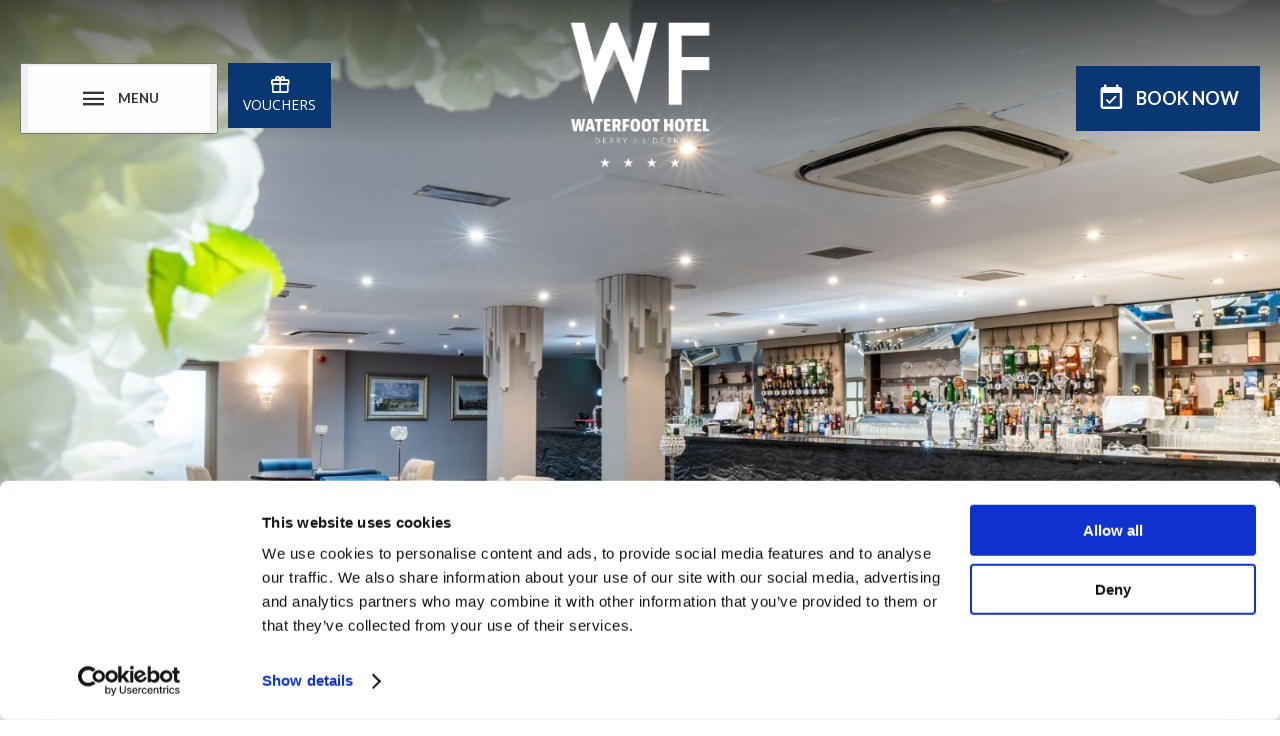

--- FILE ---
content_type: text/html; charset=UTF-8
request_url: https://www.waterfoothotel.com/private-parties.html
body_size: 11203
content:
<!DOCTYPE HTML>

<!--[if lte IE 7]> <html class="ie7"> <![endif]-->
<!--[if IE 8]>     <html class="ie8"> <![endif]-->
<!--[if IE 9]>     <html class="ie9"> <![endif]-->
<!--[if !IE]><!-->
<html class="non-ie" lang="EN">
<!--<![endif]-->

<head>
	<meta charset="utf-8">
	<meta http-equiv="X-UA-Compatible" content="IE=edge">
	<meta name="viewport" content="width=device-width, initial-scale=1">
	<meta name="keywords" content="" />
	<meta name="description" content="Celebrate a birthday, anniversary, christening and any other occasion at Waterfoot Hotel." />
	<meta name="google" content="notranslate">

		
	
	<title>Private Parties Derry | Waterfoot Hotel Derry</title>

		<!-- FAVICONS -->
		<link rel="icon" type="image/png" sizes="32x32" href="/cmsImages/6155a713ecc07.jpeg">
	<meta name="msapplication-TileColor" content="#ffffff">
	<meta name="msapplication-TileImage" content="/cmsImages/6155a713ecc07.jpeg">
	<meta name="theme-color" content="#06264F">
	

	<!-- Stylesheet -->
				<link rel="stylesheet" href="/global-scss/cosmopolitan1/styles.scss">
		
		
	    <style>
	        .page-hidden{visibility:hidden;opacity:0}
	    </style>
	    


	

<!-- Google Tag Manager -->
<script >(function(w,d,s,l,i){w[l]=w[l]||[];w[l].push({'gtm.start':
    new Date().getTime(),event:'gtm.js'});var f=d.getElementsByTagName(s)[0],
    j=d.createElement(s),dl=l!='dataLayer'?'&l='+l:'';j.async=true;j.src=
    'https://www.googletagmanager.com/gtm.js?id='+i+dl;f.parentNode.insertBefore(j,f);
})(window,document,'script','dataLayer','GTM-TGTBB8X');</script>
<!-- End Google Tag Manager -->




<!-- Cookiebot CMP-->
<script
  id="Cookiebot"
  src="https://consent.cookiebot.com/uc.js"
  data-cbid="e3852d88-046c-45c8-886a-c2851bd439b9"
  async  type="text/javascript"
  data-consentmode-defaults="disabled"
></script>
<!-- End Cookiebot CMP -->



<!-- Global site tag (gtag.js) - Google Analytics -->
<script async src="https://www.googletagmanager.com/gtag/js?id=G-3P6XK908SY"></script>
<script>
    window.dataLayer = window.dataLayer || [];
    function gtag(){dataLayer.push(arguments);}
    gtag('js', new Date());

    gtag('config', 'G-3P6XK908SY');
</script>




<link rel="canonical" href="/private-parties.html"/>
<!-- Google Tag Manager -->
<script data-cookieconsent="ignore">(function(w,d,s,l,i){w[l]=w[l]||[];w[l].push({'gtm.start':new Date().getTime(),event:'gtm.js'});var f=d.getElementsByTagName(s)[0],j=d.createElement(s),dl=l!='dataLayer'?'&l='+l:'';j.async=true;j.src='https://www.googletagmanager.com/gtm.js?id='+i+dl;f.parentNode.insertBefore(j,f);})(window,document,'script','dataLayer','GTM-MFW4SDZ5');</script>
<!-- End Google Tag Manager -->
</head>


<!--[if lte IE 9]>
<div class="content" style="padding:40px;text-align: center;">
<img src="/cmsImages/66d848d3c142c.png" alt="Waterfoot Hotel"><br/>
<h2>You're using an old version of this browser.</h2>
<p>
We recommend the use of the latest version of Google Chrome.<br/>
<a href="https://www.google.com/chrome/">Please, update your browser for the best experience on our site.</a>
</p>
</div>
<style>.body__wrapper {display: none;}</style>
<![endif]-->

<!--$page.sec.TAB_PrimarySection("tab_name":"Primary Section","order":"1")-->
<!--$page.sec.GALLERYIMAGEROW_banner("tab":"PrimarySection","tag_order":"1","tag_name":"Banner Gallery","width":"1600","height":"900")-->
<!--$page.sec.IMAGE_MobileBanner("tab":"PrimarySection","tag_order":"2","tag_name":"Mobile Banner Image","width":"400","height":"700","default":"/cosmopolitan1/files/images/placeholder/mobile-image.jpg")-->
<!--$page.sec.TEXT_PAGEH1BIG("tab":"PrimarySection","tag_order":"3","tag_name":"Title")-->
<!--$page.sec.HTML_CONTENTMAIN("tab":"PrimarySection","tag_order":"4","tag_name":"Text Area")-->
<!--$page.sec.URL_BUTTON1LINK("tab":"PrimarySection","tag_order":"5","tag_name":"Button 1 - Link")-->
<!--$page.sec.TEXT_BUTTON1TEXT("tab":"PrimarySection","tag_order":"6","tag_name":"Button 1 - Text")-->
<!--$page.sec.RADIO_Button1NewTab("tab":"PrimarySection","tag_order":"7","tag_name":"Button 1 - Open in New tab","options":["Yes","No"],"value":"No")-->
<!--$page.sec.URL_BUTTON2LINK("tab":"PrimarySection","tag_order":"8","tag_name":"Button 2 - Link")-->
<!--$page.sec.TEXT_BUTTON2TEXT("tab":"PrimarySection","tag_order":"9","tag_name":"Button 2 - Text")-->
<!--$page.sec.RADIO_Button2NewTab("tab":"PrimarySection","tag_order":"10","tag_name":"Button 2 - Open in New tab","options":["Yes","No"],"value":"No")-->


<!--$page.sec.TAB_GallerySection("tab_name":"Gallery Section","order":"2")-->
<!--$page.sec.GALLERYIMAGEROW_insidegallery("tab":"GallerySection","tag_order":"1","tag_name":"Gallery","width":"800","height":"450")-->


<!--$page.sec.TAB_SecondarySection("tab_name":"Secondary Section","order":"3")-->
<!--$page.sec.RADIO_SecondarySectionType("tab":"SecondarySection","tag_order":"1","tag_name":"Secondary Section<br><span style='font-size: 13px !important;text-transform: none;font-weight: normal;'>Default Secondary Section can be edited in <a href='/admin/template_settings/show' style='font-size: 13px !important;'>Site Settings</a>. Custom Secondary Section can be edited below.</span>","options":["Default","Off","Custom"])-->
<!--$page.sec.IMAGE_ContentSecondaryIMG("tab":"SecondarySection","tag_order":"2","tag_name":"Image","default":"/cosmopolitan1/files/images/placeholder/secondary-section-image.jpg")-->
<!--$page.sec.TEXT_CONTENTSECONDARYTITLE("tab":"SecondarySection","tag_order":"3","tag_name":"Title")-->
<!--$page.sec.HTML_CONTENTSECONDARY("tab":"SecondarySection","tag_order":"4","tag_name":"Text Area")-->
<!--$page.sec.TEXT_BUTTONSECONDARYTEXT("tab":"SecondarySection","tag_order":"5","tag_name":"Button Text")-->
<!--$page.sec.URL_BUTTONSECONDARYLINK("tab":"SecondarySection","tag_order":"6","tag_name":"Button Link")-->


<!--$page.sec.TAB_ActionBarTab("tab_name":"Action Bar","order":"4")-->
<!--$page.sec.RADIO_ActionBar("tab":"ActionBarTab","tag_order":"1","tag_name":"Action Bar<br><span style='font-size: 13px !important;text-transform: none;font-weight: normal;'>Default Action Bar can be edited in <a href='/admin/template_settings/show' style='font-size: 13px !important;'>Site Settings</a>. Custom Action Bar can be edited below.</span>","options":["Default","Off","Custom"],"value":"Off")-->
<!--$page.sec.RADIO_ActionBarType("tab":"ActionBarTab","tag_order":"2","tag_name":"Type","options":["Timer","Image","Image With Gradient"])-->
<!--$page.sec.RADIO_ActionBarPosition("tab":"ActionBarTab","tag_order":"3","tag_name":"Position","options":["Bottom","Left","Right"])-->
<!--$page.sec.TEXT_ActionBarTitle("tab":"ActionBarTab","tag_order":"4","tag_name":"Title")-->
<!--$page.sec.TEXT_ActionBarDescription("tab":"ActionBarTab","tag_order":"5","tag_name":"Description")-->
<!--$page.sec.COLOR_ActionBarBGColour("tab":"ActionBarTab","tag_order":"6","tag_name":"Background Colour")-->
<!--$page.sec.COLOR_ActionBarTextColour("tab":"ActionBarTab","tag_order":"7","tag_name":"Text Colour")-->
<!--$page.sec.URL_ActionBarBtnLink("tab":"ActionBarTab","tag_order":"8","tag_name":"Button Link")-->
<!--$page.sec.TEXT_ActionBarBtnText("tab":"ActionBarTab","tag_order":"9","tag_name":"Button Text")-->
<!--$page.sec.DATETIME_ActionBarExpiry("tab":"ActionBarTab","tag_order":"10","tag_name":"Expiry Date and Time")-->
<!--$page.sec.IMAGE_ActionBarImage("tab":"ActionBarTab","tag_order":"11","tag_name":"Image","width":"250","height":"200")-->
<!--$page.sec.IMAGE_ActionBarImageFadeBottom("tab":"ActionBarTab","tag_order":"12","tag_name":"Image with gradient (Position bottom only)","width":"795","height":"125")-->


<!--$page.sec.TAB_PopupVideo("tab_name":"Pop-up Video","order":"5")-->
<!--$page.sec.RADIO_Video("tab":"PopupVideo","tag_order":"1","tag_name":"Pop-up Video","options":["On","Off"],"value":"Off")-->
<!--$page.sec.TEXT_VideoID("tab":"PopupVideo","tag_order":"2","tag_name":"Pop-up Video YouTube ID")-->
<!--$page.sec.TEXT_PlayBtnText("tab":"PopupVideo","tag_order":"3","tag_name":"Play Button Text")-->
<!--$page.sec.RADIO_PlayBtnPosition("tab":"PopupVideo","tag_order":"4","tag_name":"Play Button Position","options":["Left","Center","Right"],"value":"Center")-->


<!--$page.sec.TAB_OccasionsTab("tab_name":"Occasions","order":"6")-->
<!--$page.sec.RADIO_ChristmasPage("tab":"OccasionsTab","tag_order":"1","tag_name":"Christmas<br><span style='font-size: 13px !important;text-transform: none;font-weight: normal;'>Default Christmas setting can be set in Occasions tab in <a href='/admin/template_settings/show' style='font-size: 13px !important;'>Site Settings</a>.</span>","options":["Default","On","Off"],"value":"Default")-->


<body class="page-hidden">
<!-- Google Tag Manager (noscript) -->
<noscript><iframe src="https://www.googletagmanager.com/ns.html?id=GTM-MFW4SDZ5" height="0" width="0" style="display:none;visibility:hidden"></iframe></noscript>
<!-- End Google Tag Manager (noscript) -->


  <!-- Google Tag Manager (noscript) -->


<noscript><iframe src="https://www.googletagmanager.com/ns.html?id=GTM-TGTBB8X"
height="0" width="0" style="display:none;visibility:hidden"></iframe></noscript>


<!-- End Google Tag Manager (noscript) -->


<a href="#main-content" class="skip-to-content">Skip to content</a>

  <!-- BODY WRAPPER - CLOSES ON FOOTER INLCLUDE -->
  <div class="body__wrapper page--inside ">

    <header class="header header--boxed container--fluid">

    <div class="header__content header__content--btn-searchbox">

        <div class="header__aside-right">
            <button class="nav__trigger" tabindex="0" aria-label="Menu" aria-haspopup="true" aria-controls="menu-overlay" aria-expanded="false">
                <div class="nav__button button  button--large">
                    <i class="mdi mdi-menu" aria-hidden="true"></i>
                    <span>Menu</span>
                </div>
            </button>
                                                <div class="vouchers__button"><a href="https://experience.loylap.com/6873/11078?category=19927253"><i class="mdi mdi-gift" aria-hidden="true"></i>Vouchers</a></div>
                                    </div>

        <nav class="nav nav--hamburger upper" role="navigation" aria-label="Main Navigation">
            
<ul>
<li class="first"><a href="/index.html">Home</a></li>
<li><a href="/sleep.html">Sleep</a>
<ul>
<li class="first"><a href="/classic-rooms.html">Classic Rooms</a></li>
<li><a href="/deluxe-rooms.html">Deluxe Rooms</a></li>
<li><a href="/ambassador-suite.html">Ambassador Suite</a></li>
<li class="last"><a href="/group-bookings.html">Group Bookings</a></li>
</ul>
</li>
<li><a href="/eat-and-drink.html">Eat & Drink</a>
<ul>
<li class="first"><a href="/wine-bar.html">Wine Bar</a></li>
<li><a href="/snug-bar.html">Snug Bar</a></li>
<li><a href="/afternoon-tea.html">Afternoon Tea</a></li>
<li class="last"><a href="/bottomless-brunch.html">Bottomless Brunch</a></li>
</ul>
</li>
<li><a href="/meetings.html">Meetings</a>
<ul>
<li class="first"><a href="/corporate-events.html">Corporate Events</a></li>
<li><a href="/brochure.html">Brochure</a></li>
<li><a href="/facilities.html">Facilities</a></li>
<li class="last"><a href="/meetings-enquiry.html">Meetings Enquiry</a></li>
</ul>
</li>
<li><a href="/wedding.html">Wedding</a>
<ul>
<li class="first"><a href="/wedding-packages.html">Wedding Packages</a></li>
<li><a href="/civil-ceremonies.html">Civil Ceremonies</a></li>
<li><a href="/wedding-testimonials.html">Wedding Testimonials</a></li>
<li class="last"><a href="/wedding-enquiry.html">Wedding Enquiry</a></li>
</ul>
</li>
<li class="active"><a href="/celebrate.html">Celebrate</a>
<ul>
<li class="first active"><a href="/private-parties.html">Private Parties</a></li>
<li><a href="/engagement-parties.html">Engagement Parties</a></li>
<li class="last"><a href="/holy-communions-and-confirmations-2021.html">First Holy Communions</a></li>
</ul>
</li>
<li><a href="/Hotel-Events.html">Upcoming Events</a></li>
<li><a href="https://www.waterfoothotel.com/booking-engine-CROSSROAIBE02-1529.html" target="_blank">Offers</a></li>
<li><a href="https://bookings.waterfoothotel.com/bookings/vouchers" target="_blank">Vouchers</a></li>
<li class="last"><a href="/things-to-do.html">Things To Do</a></li>
</ul>
        </nav>

        <a href="/?lang=en" class="header__logo">
               
            <picture>
                <source srcset="/cmsImages/66d848d3c142c.webp" type="image/webp">
                <source srcset="/cmsImages/66d848d3c142c.png" type="image/jpeg">
                <img src="/cmsImages/66d848d3c142c.png" alt="Waterfoot Hotel" title="Waterfoot Hotel" style="max-height: 150px; width: auto;"/>
            </picture>
                    </a>

        <div class="header__content">
            
             <!--this checks if the SEARCHBOX_Default is public -->
             <!--  this checks if the values are empty -->
            <div class="header__book-now ">
                <a href="#" class="open-searchbox-1529 button button--large button--book"
                >
                <i class="mdi mdi-calendar-check" aria-hidden="true"></i> Book <span>&nbsp;Now</span>
            </a>
        </div>
                    </div>
</div>
</header>


        
<div>
        
            <section class="carousel carousel--ratio carousel--hero carousel--hero--js" style="background-image:url('/cmsGallery/imagerow/26025/resized/1600x900/celebrate_image.jpeg');">
                        <div class="carousel__item">
            <picture>
              <source srcset="/cmsGallery/imagerow/26025/resized/1600x900/celebrate_image.webp" type="image/webp">
              <source srcset="/cmsGallery/imagerow/26025/resized/1600x900/celebrate_image.jpeg" type="image/jpeg">
              <img class="carousel__image" src="/cmsGallery/imagerow/26025/resized/1600x900/celebrate_image.jpeg" alt="celebrate image" title="celebrate image" loading="lazy"/>
            </picture>
        </div>
            </section>
    <a href="#welcome-area" class="scroll-down" aria-label="Scroll down to content"><i class="mdi mdi-chevron-double-down"></i></a>
</div>


    
    

    <section class="content-area content-area--main">
      <div class="container content">

        <div class="content-area__content--small content-area__content--submenu">
          <div class="nav__overlay"></div>
          <div class="nav__header">Menu<i class="mdi mdi-chevron-up"></i></div>
          <nav class="nav nav--subnav">
            <div class="nav__header">Menu<i class="mdi mdi-chevron-down"></i></div>
            
<ul>
<li class="first active"><a href="/private-parties.html">Private Parties</a></li>
<li><a href="/engagement-parties.html">Engagement Parties</a></li>
<li class="last"><a href="/holy-communions-and-confirmations-2021.html">First Holy Communions</a></li>
</ul>
          </nav>


          <div class="button__wrapper">
                        <a href="/event-enquiry.html" target="_blank" class="button upper">
              Enquire Now            </a>
                                    <a href="https://www.waterfoothotel.com/contact-us.html" target="" class="button upper button--secondary">
              Read More            </a>
                      </div>
        </div>

        <div class="content-area__content section--white">
          <h1 class="title title--welcome upper"><h1 style="text-align: center; color: #1e3a5e; font-family: sans-serif; margin-top: 20px;">   Private Parties </h1></h1>
                    <div class="content__main">
            <div style="max-width: 800px; margin: 0 auto; text-align: center; font-family: sans-serif; font-size: 14px; line-height: 1.6; padding: 20px;">
<p style="text-align: center; color: #1e3a5e; margin-bottom: 20px;"><strong>Celebrate a birthday, anniversary, christening, or any other special occasion at Waterfoot Hotel.</strong></p>
<p style="color: #000000; font-size: 14px; font-weight: 400;">A private event here is unlike any other &mdash; the grand setting, fabulous cuisine, and exemplary service ensure your event is one you and your guests will remember for years to come. From small gatherings to large groups, we can tailor every detail to your wishes. All you need to do is relax and enjoy the celebration!</p>
<p style="color: #000000; font-size: 14px; font-weight: 400;">The Waterfoot Hotel is perfect for cocktail parties, private dining, or celebrating a special occasion in style. We can cater for 50&ndash;250 guests. Whether you are looking to impress a client or friends, you can't go wrong booking the Waterfoot Hotel.</p>
<p style="color: #000000; font-size: 14px; font-weight: 400;">We cater for any family occasion &mdash; birthdays, anniversaries, christenings, retirement parties, Communions, or Confirmations. Your guests will know they are in for a very special day or evening in the perfect location, with terrific food, great wine, and excellent service.</p>
<p style="color: #000000; font-size: 14px; font-weight: 400; margin-top: 20px;"><strong>Call our Events Team to find out more on <a href="tel:00442871345500">028 7134 5500</a> or enquire below.</strong></p>
<div style="display: flex; justify-content: center; margin-top: 30px;"><a style="background: #1e3a5e; color: #fff; text-decoration: none; padding: 16px; border-radius: 6px; font-size: 12pt; font-weight: 600; display: inline-block; width: 220px; text-align: center;" href="/"> Enquire Now </a></div>
</div>
                      </div>
                  </div>
      </div>
    </section>

        <section class="featured-area">
    <div class="carousel carousel--content carousel--gallery carousel--gallery--js container">
                <div class="carousel__item">
            <a href="/cmsGallery/imagerow/26026/resized/1200x1200/celebrate_2.jpeg" data-fancybox="carousel--gallery-fb">
                <!-- <img class="carousel__image" data-lazy="/cmsGallery/imagerow/26026/resized/800x450/celebrate_2.jpeg" src="" alt="celebrate (2)"/> -->
                <picture>
                    <source srcset="/cmsGallery/imagerow/26026/resized/800x450/celebrate_2.webp" type="image/webp">
                    <source srcset="/cmsGallery/imagerow/26026/resized/800x450/celebrate_2.jpeg" type="image/jpeg">
                    <img class="carousel__image" src="/cmsGallery/imagerow/26026/resized/800x450/celebrate_2.jpeg" alt="celebrate (2)" title="celebrate (2)"/>
                </picture>
            </a>
        </div>
                <div class="carousel__item">
            <a href="/cmsGallery/imagerow/26026/resized/1200x1200/celebrate_4.jpeg" data-fancybox="carousel--gallery-fb">
                <!-- <img class="carousel__image" data-lazy="/cmsGallery/imagerow/26026/resized/800x450/celebrate_4.jpeg" src="" alt="celebrate (4)"/> -->
                <picture>
                    <source srcset="/cmsGallery/imagerow/26026/resized/800x450/celebrate_4.webp" type="image/webp">
                    <source srcset="/cmsGallery/imagerow/26026/resized/800x450/celebrate_4.jpeg" type="image/jpeg">
                    <img class="carousel__image" src="/cmsGallery/imagerow/26026/resized/800x450/celebrate_4.jpeg" alt="celebrate (4)" title="celebrate (4)"/>
                </picture>
            </a>
        </div>
                <div class="carousel__item">
            <a href="/cmsGallery/imagerow/26026/resized/1200x1200/meetings_3.jpeg" data-fancybox="carousel--gallery-fb">
                <!-- <img class="carousel__image" data-lazy="/cmsGallery/imagerow/26026/resized/800x450/meetings_3.jpeg" src="" alt="meetings (3)"/> -->
                <picture>
                    <source srcset="/cmsGallery/imagerow/26026/resized/800x450/meetings_3.webp" type="image/webp">
                    <source srcset="/cmsGallery/imagerow/26026/resized/800x450/meetings_3.jpeg" type="image/jpeg">
                    <img class="carousel__image" src="/cmsGallery/imagerow/26026/resized/800x450/meetings_3.jpeg" alt="meetings (3)" title="meetings (3)"/>
                </picture>
            </a>
        </div>
                <div class="carousel__item">
            <a href="/cmsGallery/imagerow/26026/resized/1200x1200/celebrate_5.jpeg" data-fancybox="carousel--gallery-fb">
                <!-- <img class="carousel__image" data-lazy="/cmsGallery/imagerow/26026/resized/800x450/celebrate_5.jpeg" src="" alt="celebrate (5)"/> -->
                <picture>
                    <source srcset="/cmsGallery/imagerow/26026/resized/800x450/celebrate_5.webp" type="image/webp">
                    <source srcset="/cmsGallery/imagerow/26026/resized/800x450/celebrate_5.jpeg" type="image/jpeg">
                    <img class="carousel__image" src="/cmsGallery/imagerow/26026/resized/800x450/celebrate_5.jpeg" alt="celebrate (5)" title="celebrate (5)"/>
                </picture>
            </a>
        </div>
            </div>
</section>


    
        
<section class="featured-area featured-area--full">
  <div class="featured-area__ratio">
    <div>
      <div class="featured-area__content center">
        <h2 class="title upper">Event Enquiry</h2>
        <div class="content">
          <p>Enquire for your private event today.</p>
        </div>
                <a href="/event-enquiry.html" class="button button--outline button--black button--small upper">
          Enquire Now        </a>
              </div>
            <picture>
        <source srcset="/cmsImages/61815c48d0463.webp" type="image/webp">
        <source srcset="/cmsImages/61815c48d0463.jpeg" type="image/jpeg">
        <img class="featured-area__image" data-speed="-1" src="/cmsImages/61815c48d0463.jpeg" alt="Waterfoot Hotel" title="Waterfoot Hotel" loading="lazy"/>
      </picture>
          </div>
  </div>
</section>




    
    <!--
-->
<footer class="footer">
  <div class="footer__nav">
    <nav class="nav nav--footer upper container">
      
<ul>
<li class="first"><a href="/gallery.html">Gallery</a></li>
<li><a href="/reviews.html" target="_blank">Reviews</a></li>
<li><a href="/contact-us.html">Contact Us</a></li>
<li><a href="https://goo.gl/maps/rVK5Lzw2fXbnEpp97" target="_blank">Get Directions</a></li>
<li><a href="/privacy-policy.html">Privacy Policy</a></li>
<li><a href="/sitemap.html">Sitemap</a></li>
<li class="last"><a href="javascript: Cookiebot.renew()">Cookie Notice</a></li>
</ul>
    </nav>
  </div>
  <div class="footer__content container">
    <nav class="nav nav--social">
      <ul>
                <li><a href="https://www.facebook.com/Waterfoothotel" target="_blank" aria-label="View our Facebook page"><i class="mdi mdi-facebook"></i></a></li>
                                <li><a href="https://www.instagram.com/waterfoot_hotel/" target="_blank" aria-label="View our Instagram page"><i class="mdi mdi-instagram"></i></a></li>
                                <li><a href="https://www.linkedin.com/company/waterfoot-hotel" target="_blank" aria-label="View our LinkedIn page"><i class="mdi mdi-linkedin"></i></a></li>
                
        
      </ul>
    </nav>
    <div class="footer__info">
      <div class="footer__address">
        <address>
          &copy;2026, Waterfoot Hotel,  Caw Roundabout, Londonderry BT47 6TB, United Kingdom
        </address>

                <a class="footer__phone" href="tel:00442871345500" aria-label="Call us"><i class="mdi mdi-phone"></i><span>+44 28 7134 5500</span></a>
        
        <a class="footer__email" href="mailto:reception@waterfoothotel.com" aria-label="Email us"><i class="mdi mdi-email"></i><span>reception@waterfoothotel.com</span></a>
      </div>
    </div>
    <div class="footer__logos">
                  <a href="https://seagoe.com/" class="footer__credits" target="_blank">
        <picture>
          <source srcset="/cmsImages/616fbaa150688.webp" type="image/webp">
          <source srcset="/cmsImages/616fbaa150688.png" type="image/jpeg">
          <img src="/cmsImages/616fbaa150688.png" alt="Waterfoot Hotel" title="Waterfoot Hotel" loading="lazy"/>
        </picture>
      </a>
                              <a href="" class="footer__credits" target="_blank">
        <picture>
          <source srcset="/cmsImages/616fc0f2dd4c9.webp" type="image/webp">
          <source srcset="/cmsImages/616fc0f2dd4c9.png" type="image/jpeg">
          <img src="/cmsImages/616fc0f2dd4c9.png" alt="Waterfoot Hotel" title="Waterfoot Hotel" loading="lazy"/>
        </picture>
      </a>
                              <div class="footer__credits">
        <picture>
          <source srcset="/cmsImages/684c2c932ca1c.webp" type="image/webp">
          <source srcset="/cmsImages/684c2c932ca1c.jpeg" type="image/jpeg">
          <img src="/cmsImages/684c2c932ca1c.jpeg" alt="Waterfoot Hotel" title="Waterfoot Hotel" loading="lazy"/>
        </picture>
      </div>
                  <a href="http://www.netaffinity.com" class="footer__credits" target="_blank">
        <img src="/cosmopolitan1/files/images/netaffinity-logo.svg" alt="Net Affinity" loading="lazy">
      </a>
    </div>
  </div>
</footer>
</div> <!-- BODY WRAPPER END -->

<!-- JQuery -->
<script src="https://ajax.googleapis.com/ajax/libs/jquery/3.5.1/jquery.min.js"></script>
<script src="https://ajax.googleapis.com/ajax/libs/jqueryui/1.11.2/jquery-ui.min.js"></script>



<link rel="stylesheet" href="//fonts.googleapis.com/css?family=Open+Sans:400,700|Lato:300,400,700">
<link rel="stylesheet" href="//cdn.materialdesignicons.com/2.0.46/css/materialdesignicons.min.css">


<!-- ///////////ACTION BAR////////////// -->
<!-- no action bar -->
<!-- //////////////END/////////////// -->

<link rel="stylesheet" href="https://cdn.jsdelivr.net/gh/fancyapps/fancybox@3.5.7/dist/jquery.fancybox.min.css" />

<!-- Searchbox -->

<!-- VERSION 1 -->

<!-- VERSION 2 -->
<script type="text/javascript" src="https://app.netaffinity.io/searchbox.js" crossorigin="anonymous"></script>
<div class="na-searchbox" 
data-ibe-id="CROSSROAIBE02" 
data-ibe-url="booking-engine-CROSSROAIBE02-1529.html#!/accommodation/{searchType}/date/{startDate}/{endDate}" 
data-ibe-minStay="" 
data-ibe-maxStay="" 
data-ibe-lang="EN" 
data-ibe-minstay-nights="" 
data-ibe-searchbox-type="" 
data-ibe-searchbox-usp="" 
data-ibe-searchbox-className-openSearchbox="open-searchbox-1529">  
</div>


<!-- Plugins JS -->
<script src="/cosmopolitan1/files/js/plugins.min.js"></script>
<!-- JS Settings -->
<script src="/cosmopolitan1/files/js/settings.min.js"></script>
<script src="/allure1/files/js/lang/languages3.js"></script>
<link rel="stylesheet" href="/allure1/files/css/languages2.css">


  
<!-- /////////////// Mobile Shorcut Bar /////////////// -->
<!-- allure, cosmo, finesse, escape, intrepid -->


<style>  
  .mobile-shortcut-bar {
    position: fixed;
    z-index: 10;
    bottom: 0;
    left: 0;
    width: 100%;
    text-align: center;
    background-color: #ffffff;
    box-shadow: 0 -1px 6px rgb(0 0 0 / 16%);
    line-height: 1.5;
  }
  .mobile-shortcut-bar .container-wrapper {
    display: flex;
  }
  .mobile-shortcut-bar a {
    display: inline-block;
    display: flex;
    flex-direction: column-reverse;
    justify-content: center;
    background-color: #ffffff;
    color: #06264F;
    font-size: 10px;
    text-transform: uppercase;
    padding: 10px 20px;
    width: 100%;
    text-decoration: none;
    line-height: 1.5;
  }
  .mobile-shortcut-bar a ~ a {
    border-left: 1px solid #ccc;
  }
  .mobile-shortcut-bar a:not(.button) {
    color: #06264F;
  }
  .mobile-shortcut-bar a i {
    display: block;
    font-size: 30px;
    color: #06264F;
    order: 1; /*flex order*/
  }
  .mobile-shortcut-bar a.book-btn {
    background-color: #093773;
    color: #ffffff;
  }
  .mobile-shortcut-bar a.book-btn i{
    color: #ffffff;
  }
  .mobile-shortcut-bar a.voucher-btn-bar {
    color: #ffffff;
  }
  .mobile-shortcut-bar a.voucher-btn-bar i{
    color: #ffffff;
  }
  @media (min-width: 768px) {
    .mobile-shortcut-bar {
      display: none;
    }
  }

  /*finesse*/
  @media (max-width: 767px) {
     /*finesse*/
    .menu-opened .menu-overlay {
      padding-bottom: 100px;
    }
     /*finesse end*/
    .header__book-now, .header .button-book, .book-voucher-wrapmobile, .header__book-vouchers, .header .btn--book-now, .mobile_book-voucher { display: none!important; }
  }
</style>


<div class="mobile-shortcut-bar">
  <div class="container-wrapper">

        <a href="tel:00442871345500" class="sparkle">
            <i class="mdi mdi-phone"></i>
            Phone
    </a>
            <a href="mailto:reception@waterfoothotel.com" class="">
            <i class="mdi mdi-email"></i>
            Email
    </a>
        
                              <a href="https://experience.loylap.com/6873/11078?category=19927253">
                      <i class="mdi mdi-gift"></i>
      Vouchers
    </a>
                      <a href="#" class="book-btn open-searchbox-1529 ">
          <i class="mdi mdi-calendar"></i>
                      Book
                  </a>
          
      </div>
</div>


<script>
  /* Mobile Shortcut Bar with Action Bar */
  $(document).ready(function() {
    // waiting for page load to calculate the height of mobile shortcut bar (depending if they have icons or not)
    // to add it as the bottom value for the action bar
    if ($(window).width() < 768) {
      if ($('.mobile-shortcut-bar').height() > 0) {
        $(".action-bar__premium .popup.visible").css('bottom', $(".mobile-shortcut-bar").height());
      }
    }
  });
</script>



<!-- /////////////// Mobile Shorcut Bar /////////////// -->

<!-- START /// Occasions - Christmas /// START -->
<!-- END /// Occasions - Christmas /// END -->



<script>
  $(document).ready(function(){
    $('*').removeClass('page-hidden');

    //Fixes The Cute Little Carousel Bug </3
    // if($(".carousel--hero .slick-slide").length <= 1) {
    //     $(".carousel--hero").slick("unslick");
    // }
  });

</script>




</body>
</html>



--- FILE ---
content_type: text/css;charset=UTF-8
request_url: https://www.waterfoothotel.com/global-scss/cosmopolitan1/styles.scss
body_size: 26006
content:
File last changes: 2026-01-22 03:06:34
@import "../../scss/_color-tags.scss";@charset "UTF-8";/*
 Site Name:  Hotel Name
 Author: Net Affinity 
 */.title--before{display:block;font-size:1.3rem}.upper{text-transform:uppercase}.center{text-align:center}.left{text-align:left}.bold{font-weight:bold !important}.title--welcome span{display:block;transform:scale(0.5);line-height:0;font-weight:300;padding-bottom:10px;line-height:34px}.title--line-bottom{position:relative;margin-bottom:1rem}.title--line-bottom:after{content:"";position:absolute;height:3px;width:45px;background-color:#333;bottom:0px;left:50%;-webkit-transform:translateX(-50%);transform:translateX(-50%)}/*! normalize.css v7.0.0 | MIT License | github.com/necolas/normalize.css */html{line-height:1.15;-ms-text-size-adjust:100%;-webkit-text-size-adjust:100%}body{margin:0}article,aside,footer,header,nav,section{display:block}h1{font-size:2em;margin:0.67em 0}figcaption,figure,main{display:block}figure{margin:1em 40px}hr{box-sizing:content-box;height:0;overflow:visible}pre{font-family:monospace, monospace;font-size:1em}a{background-color:transparent;-webkit-text-decoration-skip:objects}abbr[title]{border-bottom:none;text-decoration:underline;text-decoration:underline dotted}b,strong{font-weight:inherit}b,strong{font-weight:bolder}code,kbd,samp{font-family:monospace, monospace;font-size:1em}dfn{font-style:italic}mark{background-color:#ff0;color:#000}small{font-size:80%}sub,sup{font-size:75%;line-height:0;position:relative;vertical-align:baseline}sub{bottom:-0.25em}sup{top:-0.5em}audio,video{display:inline-block}audio:not([controls]){display:none;height:0}img{border-style:none}svg:not(:root){overflow:hidden}button,input,optgroup,select,textarea{font-family:sans-serif;font-size:100%;line-height:1.15;margin:0}button,input{overflow:visible}button,select{text-transform:none}button,html [type="button"],[type="reset"],[type="submit"]{-webkit-appearance:button}button::-moz-focus-inner,[type="button"]::-moz-focus-inner,[type="reset"]::-moz-focus-inner,[type="submit"]::-moz-focus-inner{border-style:none;padding:0}button:-moz-focusring,[type="button"]:-moz-focusring,[type="reset"]:-moz-focusring,[type="submit"]:-moz-focusring{outline:1px dotted ButtonText}fieldset{padding:0.35em 0.75em 0.625em}legend{box-sizing:border-box;color:inherit;display:table;max-width:100%;padding:0;white-space:normal}progress{display:inline-block;vertical-align:baseline}textarea{overflow:auto}[type="checkbox"],[type="radio"]{box-sizing:border-box;padding:0}[type="number"]::-webkit-inner-spin-button,[type="number"]::-webkit-outer-spin-button{height:auto}[type="search"]{-webkit-appearance:textfield;outline-offset:-2px}[type="search"]::-webkit-search-cancel-button,[type="search"]::-webkit-search-decoration{-webkit-appearance:none}::-webkit-file-upload-button{-webkit-appearance:button;font:inherit}details,menu{display:block}summary{display:list-item}canvas{display:inline-block}template{display:none}[hidden]{display:none}*:focus-visible{outline:4px solid red !important;border-radius:5px;outline-offset:2px !important;transition:none !important}.skip-to-content{position:absolute;top:-200px;left:0;background:#000;color:#fff;padding:8px 16px;z-index:1000;text-decoration:none;font-weight:bold;border-radius:4px;transition:top 0.3s;width:100%;text-align:center}.skip-to-content:focus{top:10px}.container,.nav--hamburger ul{width:95%;max-width:1600px;margin:0 auto;padding:0 15px}.container--fluid{width:100%;max-width:1600px;margin:0 auto;padding:0px}.no-padding{padding:0px !important}.no-padding-right{padding-right:0px !important}.no-padding-left{padding-left:0px !important}.row{margin:0px !important}.visible-xxs{display:none}@media (max-width: 1200px){.no-padding-lg{padding:0}.padding-lg{padding:15px}.txt-center-lg{text-align:center}.pull-none-lg{float:none !important}.block-lg{display:block !important}}.is-mobile{display:none}@media (max-width: 767px){.is-mobile{display:block}}.is-tablet{display:none}@media (max-width: 768px){.is-tablet{display:block}}.is-tablet-lg{display:none}@media (max-width: 1024px){.is-tablet-lg{display:block}}@media (max-width: 767px){.is-not-mobile{display:none}}@media (max-width: 768px){.is-not-tablet{display:none}}@media (max-width: 1024px){.is-not-tablet-lg{display:none}}@media (max-width: 992px){.no-padding-md{padding:0}.padding-md{padding:15px}.txt-center-md{text-align:center}.pull-none-md{float:none !important}.block-md{display:block !important}}@media (max-width: 768px){.hidden-xs{display:none !important}.visible-xs{display:block !important}.no-padding-sm{padding:0}.padding-sm{padding:15px}.txt-center-sm{text-align:center !important}.pull-none-sm{float:none !important}.block-sm{display:block !important}}@media (max-width: 480px){.no-padding-xs{padding:0}.padding-xs{padding:15px}.txt-center-xs{text-align:center}.pull-none-xs{float:none !important}.hidden-xxs{display:none !important}.visible-xxs{display:block !important}.block-xs{display:block !important}}.section--primary{background-color:#06264f}.section--secondary{background-color:#06264f}.section--book{background-color:#093773}.section--cal-header-bg{background-color:#06264f}.section--cal-header-txt{background-color:#fff}.section--cal-active{background-color:#010408}.section--cal-hover{background-color:#041b37}.section--error{background-color:#af0000}.section--gray-lighter{background-color:#ddd}.section--gray-darker{background-color:#333}.section--gray-bg{background-color:#f9f9f9}.section--wedding{background-color:rebeccapurple}.section--white{background-color:#fff}.section--black{background-color:#000}.text--primary{color:#06264f}.text--secondary{color:#06264f}.text--book{color:#093773}.text--cal-header-bg{color:#06264f}.text--cal-header-txt{color:#fff}.text--cal-active{color:#010408}.text--cal-hover{color:#041b37}.text--error{color:#af0000}.text--gray-lighter{color:#ddd}.text--gray-darker{color:#333}.text--gray-bg{color:#f9f9f9}.text--wedding{color:rebeccapurple}.text--white{color:#fff}.text--black{color:#000}input[type="text"]:not(.na-searchbox__ratecode-input),input[type="email"],input[type="password"],input[type="search"],input[type="submit"],#revinate_contact_api_form button[type="submit"],textarea,select{display:block;width:100%;font-size:18px;border:1px solid transparent;border-radius:0;padding:0 10px;transition:all 200ms linear;appearance:none;height:55px;line-height:1.4;box-shadow:0px 1px 1px 0px rgba(0, 0, 0, .1);color:black;font-weight:normal;font-family:'Open Sans', sans-serif}::-webkit-input-placeholder{color:rgba(0, 0, 0, .5)}:-moz-placeholder{color:rgba(0, 0, 0, .5)}::-moz-placeholder{color:rgba(0, 0, 0, .5)}:-ms-input-placeholder{color:rgba(0, 0, 0, .5)}.form-builder-wrapper,.form-style{width:100%}.form-builder-wrapper ul,.form-style ul{clear:both;margin:0;padding:0}.form-builder-wrapper ul li,.form-style ul li{padding:10px 0;display:inline-block;width:100%;list-style:none outside none !important;margin:5px 0}.form-builder-wrapper ul li:before,.form-style ul li:before{display:none}.form-builder-wrapper .label-wrapper,.form-style .label-wrapper{width:25%;float:left;padding-top:5px}.form-builder-wrapper .label-wrapper label,.form-style .label-wrapper label{text-transform:uppercase;font-size:13px;line-height:13px;font-weight:bold;margin:0px;padding:0px}.form-builder-wrapper .label-wrapper label:before,.form-style .label-wrapper label:before{display:none}.form-builder-wrapper .field-wrapper,.form-style .field-wrapper{width:75%;float:left}.form-builder-wrapper .field-wrapper label,.form-style .field-wrapper label{position:relative;padding-left:30px;padding-top:5px}.form-builder-wrapper .field-wrapper label.error,.form-style .field-wrapper label.error{background:none repeat scroll 0 0 #f1f1f1;color:#919191;display:table;font-size:0.8em;padding:0.3em;position:relative;right:0;text-align:left}.form-builder-wrapper .field-wrapper label.error:before,.form-style .field-wrapper label.error:before{display:none}.form-builder-wrapper .field-wrapper input[type=text],.form-style .field-wrapper input[type=text],.form-builder-wrapper .field-wrapper select,.form-style .field-wrapper select,.form-builder-wrapper .field-wrapper textarea,.form-style .field-wrapper textarea,.form-builder-wrapper .field-wrapper #upload,.form-style .field-wrapper #upload{border:1px solid #ddd;font-family:'Open Sans', Arial, sans-serif;width:100%;font-size:1em;clear:both;border-radius:5px;box-shadow:0 1px 1px rgba(0, 0, 0, 0.1)}.form-builder-wrapper .field-wrapper input[type=text]:hover,.form-style .field-wrapper input[type=text]:hover,.form-builder-wrapper .field-wrapper select:hover,.form-style .field-wrapper select:hover,.form-builder-wrapper .field-wrapper textarea:hover,.form-style .field-wrapper textarea:hover,.form-builder-wrapper .field-wrapper #upload:hover,.form-style .field-wrapper #upload:hover{border:1px solid #c4c4c4}.form-builder-wrapper .field-wrapper input[type=text]:focus,.form-style .field-wrapper input[type=text]:focus,.form-builder-wrapper .field-wrapper select:focus,.form-style .field-wrapper select:focus,.form-builder-wrapper .field-wrapper textarea:focus,.form-style .field-wrapper textarea:focus,.form-builder-wrapper .field-wrapper #upload:focus,.form-style .field-wrapper #upload:focus{border:1px solid #06264f}.form-builder-wrapper .field-wrapper input[type=text].error,.form-style .field-wrapper input[type=text].error,.form-builder-wrapper .field-wrapper select.error,.form-style .field-wrapper select.error,.form-builder-wrapper .field-wrapper textarea.error,.form-style .field-wrapper textarea.error,.form-builder-wrapper .field-wrapper #upload.error,.form-style .field-wrapper #upload.error{border-left:3px solid #af0000}.form-builder-wrapper .field-wrapper input[type=text].error:hover,.form-style .field-wrapper input[type=text].error:hover,.form-builder-wrapper .field-wrapper select.error:hover,.form-style .field-wrapper select.error:hover,.form-builder-wrapper .field-wrapper textarea.error:hover,.form-style .field-wrapper textarea.error:hover,.form-builder-wrapper .field-wrapper #upload.error:hover,.form-style .field-wrapper #upload.error:hover{border-left:3px solid #af0000}.form-builder-wrapper .field-wrapper textarea,.form-style .field-wrapper textarea{padding:10px;min-height:100px}.form-builder-wrapper .field-wrapper select[multiple=multiple],.form-style .field-wrapper select[multiple=multiple]{min-height:100px;padding:10px}.form-builder-wrapper .field-wrapper input[type=checkbox],.form-style .field-wrapper input[type=checkbox],.form-builder-wrapper .field-wrapper input[type=radio],.form-style .field-wrapper input[type=radio]{display:none;margin-left:0px;vertical-align:text-top}.form-builder-wrapper .field-wrapper input[type=checkbox]:hover:before,.form-style .field-wrapper input[type=checkbox]:hover:before,.form-builder-wrapper .field-wrapper input[type=radio]:hover:before,.form-style .field-wrapper input[type=radio]:hover:before{border:1px solid #c4c4c4}.form-builder-wrapper .field-wrapper input.datepicker,.form-style .field-wrapper input.datepicker{background:#fff;width:auto;float:left;padding-left:40px}.form-builder-wrapper .field-wrapper input.phone,.form-style .field-wrapper input.phone,.form-builder-wrapper .field-wrapper input.email,.form-style .field-wrapper input.email{width:100%}.form-builder-wrapper .field-wrapper .multi-row,.form-style .field-wrapper .multi-row{float:left}.form-builder-wrapper .field-wrapper .multi-row span.row,.form-style .field-wrapper .multi-row span.row{clear:both;display:block;padding:0.6em 0;float:left}.form-builder-wrapper label:before,.form-style label:before{content:"";display:inline-block;width:20px;height:20px;margin-right:10px;position:absolute;left:0;top:3px;background-color:#fff;box-shadow:inset 0px 2px 3px 0px rgba(0, 0, 0, 0.3), 0px 1px 0px 0px rgba(255, 255, 255, 0.8);border:1px solid #ddd;border-radius:5px;box-shadow:0 1px 1px rgba(0, 0, 0, 0.1)}.form-builder-wrapper .checkbox label,.form-style .checkbox label{cursor:pointer}.form-builder-wrapper .checkbox label:before,.form-style .checkbox label:before{border-radius:2px}.form-builder-wrapper input[type=checkbox]:checked + label:before,.form-style input[type=checkbox]:checked + label:before{border:1px solid #06264f;background-color:#06264f;content:"\F12C";font-family:'Material Design Icons';text-shadow:1px 1px 1px rgba(0, 0, 0, 0.2);font-size:16px;font-weight:bolder;color:#fff;text-align:center;line-height:18px;padding-top:1px}.form-builder-wrapper .radio label,.form-style .radio label{cursor:pointer}.form-builder-wrapper .radio label:before,.form-style .radio label:before{border-radius:50%}.form-builder-wrapper .radio input[type=radio]:checked + label:before,.form-style .radio input[type=radio]:checked + label:before{border:1px solid #06264f;background-color:#06264f;content:"\F764";font-family:'Material Design Icons';color:#fff;font-size:11px;text-align:center;line-height:21px}.form-builder-wrapper .radio_yes_no label,.form-style .radio_yes_no label{cursor:pointer}.form-builder-wrapper .radio_yes_no label:before,.form-style .radio_yes_no label:before{border-radius:50%}.form-builder-wrapper .radio_yes_no input[type=radio]:checked + label:before,.form-style .radio_yes_no input[type=radio]:checked + label:before{border:1px solid #06264f;background-color:#06264f;content:"\F764";font-family:'Material Design Icons';color:#fff;font-size:11px;text-align:center;line-height:21px}.form-builder-wrapper table,.form-style table{width:100%}.form-builder-wrapper input[type="submit"],.form-style input[type="submit"],.form-builder-wrapper #revinate_contact_api_form button[type="submit"],.form-style #revinate_contact_api_form button[type="submit"]{background-color:#06264f;border:none;color:white;font-size:18px;margin:auto;display:block;width:100%;font-weight:500;text-transform:uppercase;margin-top:15px;-webkit-transition:350ms ease;-moz-transition:350ms ease;-o-transition:350ms ease;-ms-transition:350ms ease;transition:350ms ease}.form-builder-wrapper input[type="submit"]:hover,.form-style input[type="submit"]:hover,.form-builder-wrapper #revinate_contact_api_form button[type="submit"]:hover,.form-style #revinate_contact_api_form button[type="submit"]:hover{background-color:#020f20}@media (max-width: 480px){.form-builder-wrapper ul li,.form-style ul li{border:0px}.form-builder-wrapper .label-wrapper,.form-style .label-wrapper,.form-builder-wrapper .field-wrapper,.form-style .field-wrapper,.form-builder-wrapper #dates_required,.form-style #dates_required{display:block;width:100%}.form-builder-wrapper .label-wrapper label,.form-style .label-wrapper label,.form-builder-wrapper .field-wrapper label,.form-style .field-wrapper label,.form-builder-wrapper #dates_required label,.form-style #dates_required label{margin:0px}.form-builder-wrapper .li.btn-submit input,.form-style .li.btn-submit input{width:100%}}.datepicker-icon,.select-icon{width:auto !important;position:relative}.datepicker-icon:after,.select-icon:after{content:"\F0EE";position:absolute;font:normal normal normal 18px/1 "Material Design Icons";left:10px;top:50%;transform:translateY(-50%);color:#c4c4c4;pointer-events:none}.datepicker-icon .datepicker,.select-icon .datepicker{padding-left:25px}.select-icon{width:75% !important}.select-icon:after{content:"\F140";left:inherit;right:10px}.select-icon select{padding-right:25px}@media (max-width: 767px){.datepicker-icon,.select-icon{width:100% !important}}*{outline:none;box-sizing:border-box}body,html{font-size:16px;line-height:1.5;font-family:'Open Sans', sans-serif;color:#333;font-weight:400;background:#fff}@media (max-width: 767px){body,html{font-size:14px}}.body__wrapper{position:relative}.body--fixed{overflow:hidden}a:not(.button){color:#06264f;text-decoration:none}a:not(.button):hover,a:not(.button):focus,a:not(.button):active{color:#010408;text-decoration:none}h1{font-size:39px}@media (max-width: 767px){h1{font-size:32px}}.page--weddings h1{font-size:43px}@media (max-width: 767px){.page--weddings h1{font-size:36px}}h2{font-size:34px}@media (max-width: 767px){h2{font-size:28px}}.page--weddings h2{font-size:38px}@media (max-width: 767px){.page--weddings h2{font-size:31px}}h3{font-size:28px}@media (max-width: 767px){h3{font-size:23px}}.page--weddings h3{font-size:31px}@media (max-width: 767px){.page--weddings h3{font-size:26px}}h4{font-size:20px}@media (max-width: 767px){h4{font-size:16px}}.page--weddings h4{font-size:22px}@media (max-width: 767px){.page--weddings h4{font-size:18px}}h5{font-size:16px}@media (max-width: 767px){h5{font-size:13px}}.page--weddings h5{font-size:18px}@media (max-width: 767px){.page--weddings h5{font-size:15px}}h6{font-size:14px}@media (max-width: 767px){h6{font-size:12px}}.page--weddings h6{font-size:16px}@media (max-width: 767px){.page--weddings h6{font-size:13px}}h1,h2,h3,h4,h5,h6{font-family:'Lato', sans-serif;font-weight:400;margin:0px}.page--weddings h1,.page--weddings h2,.page--weddings h3,.page--weddings h4,.page--weddings h5,.page--weddings h6{font-family:'Great Vibes', cursive}@media (max-width: 767px){h1{font-size:27px}}.content{color:#333;font-weight:400}.content table{width:100%;max-width:100%;margin-bottom:20px}.content table th,.content table td{padding:5px;vertical-align:top;border:1px solid #efefef}.content table thead th{vertical-align:bottom;border-bottom:2px solid #efefef}.content table tbody + tbody{border-top:2px solid #efefef}.content table .table{background-color:#fff}.content .table-hover tbody tr:hover{background-color:#eee}.content .table-striped tbody tr:nth-of-type(odd){background-color:#eee}.content h1,.content h2,.content h3,.content h4,.content h5,.content h6{padding-top:10px;padding-bottom:10px}.content p{padding-top:0;padding-bottom:5px;margin:0px;line-height:1.8}.content strong{font-weight:bold}.content em{font-style:italic}.content ul li{list-style:inside disc;padding-top:5px;padding-bottom:5px;line-height:1.5}.content ol li{list-style:inside decimal;padding-top:5px;padding-bottom:5px;line-height:1.5}.content a:not(.button){color:#06264f;font-weight:bold}.page--weddings .content a:not(.button){color:rebeccapurple !important}@font-face{font-family:'net-affinity';src:url('fonts/net-affinity.woff2') format('woff2'), url('fonts/net-affinity.ttf') format('truetype'), url('fonts/net-affinity.woff') format('woff'), url('fonts/net-affinity.svg') format('svg');font-weight:normal;font-style:normal}.body__wrapper .featured-area--rooms [class^="na-"],.body__wrapper .featured-area--rooms [class*=" na-"]{font-family:'net-affinity' !important;speak:none;font-style:normal;font-weight:normal;font-variant:normal;text-transform:none;line-height:1;font-size:2rem;-webkit-font-smoothing:antialiased;-moz-osx-font-smoothing:grayscale}.na-single-bed:before{content:"\e942"}.na-twin-bed:before{content:"\e952"}.na-bunk:before{content:"\e90c"}.na-double-bed:before{content:"\e91a"}.na-cot:before{content:"\e907"}.na-sofa:before{content:"\e92d"}.na-sofa-bed:before{content:"\e944"}.na-one-person:before{content:"\e92f"}.na-two-persons:before{content:"\e901"}.na-three-persons:before{content:"\e900"}.na-four-persons:before{content:"\e903"}.na-five-persons:before{content:"\e902"}.na-family:before{content:"\e91e"}.na-walking:before{content:"\e930"}.na-swimming:before{content:"\e941"}.na-cycling:before{content:"\e914"}.na-fishing:before{content:"\e92c"}.na-sailing:before{content:"\e94b"}.na-wheelchair:before{content:"\e947"}.na-safe:before{content:"\e93f"}.na-info:before{content:"\e928"}.na-24-hours:before{content:"\e904"}.na-reception:before{content:"\e93a"}.na-reception-24h:before{content:"\e905"}.na-bus:before{content:"\e90d"}.na-train:before{content:"\e948"}.na-airplane:before{content:"\e906"}.na-parking:before{content:"\e936"}.na-parking-discount:before{content:"\e918"}.na-free-parking:before{content:"\e921"}.na-discount:before{content:"\e917"}.na-free:before{content:"\e920"}.na-euro:before{content:"\e91d"}.na-no-euro:before{content:"\e934"}.na-bathtub:before{content:"\e908"}.na-shower:before{content:"\e940"}.na-hanger:before{content:"\e926"}.na-shampoo:before{content:"\e924"}.na-towels:before{content:"\e945"}.na-hairdryer:before{content:"\e925"}.na-bar:before{content:"\e932"}.na-beer:before{content:"\e909"}.na-cocktail:before{content:"\e90f"}.na-wine:before{content:"\e91b"}.na-wine-discount:before{content:"\e916"}.na-kitchen:before{content:"\e92a"}.na-coffee:before{content:"\e910"}.na-cutlery:before{content:"\e913"}.na-microwave:before{content:"\e90a"}.na-fridge:before{content:"\e922"}.na-cooker:before{content:"\e92b"}.na-table:before{content:"\e915"}.na-iron:before{content:"\e94a"}.na-washing-machine:before{content:"\e94f"}.na-dishwasher:before{content:"\e919"}.na-desk:before{content:"\e949"}.na-heater:before{content:"\e927"}.na-satellite-tv:before{content:"\e93d"}.na-tv:before{content:"\e93e"}.na-dock:before{content:"\e943"}.na-phone:before{content:"\e938"}.na-wifi:before{content:"\e950"}.na-flowers:before{content:"\e91f"}.na-view:before{content:"\e94e"}.na-balcony:before{content:"\e951"}.na-golf:before{content:"\e923"}.na-stadium:before{content:"\e946"}.na-drums:before{content:"\e91c"}.na-disco:before{content:"\e937"}.na-cart:before{content:"\e931"}.na-theatre:before{content:"\e912"}.na-museum:before{content:"\e933"}.na-column:before{content:"\e911"}.na-buildings:before{content:"\e90b"}.na-map-pin:before{content:"\e92e"}.na-close:before{content:"\e60a"}.na-arrow-left:before{content:"\e607"}.na-arrow-up:before{content:"\e90e"}.na-arrow-right:before{content:"\e929"}.na-arrow-down:before{content:"\e935"}.na-check:before{content:"\e93b"}.na-net-affinity:before{content:"\e939"}@font-face{font-family:'net-affinity-icons';src:url('fonts/net-affinity-icons.eot?fkwsf0');src:url('fonts/net-affinity-icons.eot?fkwsf0#iefix') format('embedded-opentype'), url('fonts/net-affinity-icons.woff2?fkwsf0') format('woff2'), url('fonts/net-affinity-icons.ttf?fkwsf0') format('truetype'), url('fonts/net-affinity-icons.woff?fkwsf0') format('woff'), url('fonts/net-affinity-icons.svg?fkwsf0#net-affinity-icons') format('svg');font-weight:normal;font-style:normal}[class^="i-na-"],[class*=" i-na-"]{font-family:'net-affinity-icons' !important;speak:none;font-style:normal;font-weight:normal;font-variant:normal;text-transform:none;line-height:1;-webkit-font-smoothing:antialiased;-moz-osx-font-smoothing:grayscale}.i-na-aircon:before{content:"\e94c"}.i-na-apple-tv:before{content:"\e900"}.i-na-balcony:before{content:"\e951"}.i-na-bar:before{content:"\e932"}.i-na-bathtub:before{content:"\e908"}.i-na-blackout-curtains:before{content:"\e923"}.i-na-breakfast:before{content:"\e901"}.i-na-bunk:before{content:"\e90c"}.i-na-chromecast:before{content:"\e904"}.i-na-cinema:before{content:"\e905"}.i-na-city-view:before{content:"\e95a"}.i-na-cleaning:before{content:"\e907"}.i-na-coffee:before{content:"\e910"}.i-na-coffee-machine:before{content:"\e94d"}.i-na-cooker:before{content:"\e92b"}.i-na-cot:before{content:"\e90d"}.i-na-cutlery:before{content:"\e913"}.i-na-desk:before{content:"\e949"}.i-na-dish:before{content:"\e90e"}.i-na-dishwasher:before{content:"\e919"}.i-na-double-bed:before{content:"\e91a"}.i-na-family:before{content:"\e91e"}.i-na-fireplace:before{content:"\e91f"}.i-na-fridge:before{content:"\e922"}.i-na-garden:before{content:"\e920"}.i-na-gift:before{content:"\e906"}.i-na-gym:before{content:"\e92c"}.i-na-hairdryer:before{content:"\e925"}.i-na-hanger:before{content:"\e926"}.i-na-heater:before{content:"\e927"}.i-na-iron:before{content:"\e94a"}.i-na-iron-board:before{content:"\e93b"}.i-na-kettle:before{content:"\e928"}.i-na-king-bed:before{content:"\e909"}.i-na-kitchen:before{content:"\e92a"}.i-na-leisure:before{content:"\e953"}.i-na-lounge-area:before{content:"\e939"}.i-na-max-1:before{content:"\e92f"}.i-na-max-2:before{content:"\e918"}.i-na-max-3:before{content:"\e91c"}.i-na-max-4:before{content:"\e921"}.i-na-max-5:before{content:"\e924"}.i-na-max-6:before{content:"\e929"}.i-na-microphone:before{content:"\e92e"}.i-na-microwave:before{content:"\e90a"}.i-na-minibar:before{content:"\e930"}.i-na-netflix:before{content:"\e959"}.i-na-newspaper:before{content:"\e917"}.i-na-no-smoking:before{content:"\e93c"}.i-na-paw:before{content:"\e90b"}.i-na-pet-friendly:before{content:"\e90b"}.i-na-phone:before{content:"\e938"}.i-na-pool:before{content:"\e931"}.i-na-queen-bed:before{content:"\e916"}.i-na-reception:before{content:"\e93a"}.i-na-reception-24h:before{content:"\e933"}.i-na-robes-slippers:before{content:"\ce90e"}.i-na-rollaway-bed:before{content:"\e912"}.i-na-room-dining:before{content:"\e934"}.i-na-room-service:before{content:"\e911"}.i-na-safe:before{content:"\e95c"}.i-na-sea-view:before{content:"\e914"}.i-na-shampoo:before{content:"\e935"}.i-na-shower:before{content:"\e940"}.i-na-single-bed:before{content:"\e942"}.i-na-smoke-alarm:before{content:"\e936"}.i-na-smoking:before{content:"\e902"}.i-na-sofa:before{content:"\e92d"}.i-na-sofa-bed:before{content:"\e944"}.i-na-spa:before{content:"\e937"}.i-na-table:before{content:"\e915"}.i-na-toiletries:before{content:"\e90f"}.i-na-towels:before{content:"\e945"}.i-na-tv:before{content:"\e93e"}.i-na-tv-cable:before{content:"\e93d"}.i-na-twin-bed:before{content:"\e952"}.i-na-umbrella:before{content:"\e903"}.i-na-usb:before{content:"\e93f"}.i-na-washing-machine:before{content:"\e94f"}.i-na-water-bottle:before{content:"\e941"}.i-na-wheelchair:before{content:"\e947"}.i-na-wifi:before{content:"\e950"}.i-na-window:before{content:"\e91d"}.i-na-wine:before{content:"\e91b"}.slick-slider{position:relative;display:block;box-sizing:border-box;-webkit-touch-callout:none;-webkit-user-select:none;-khtml-user-select:none;-moz-user-select:none;-ms-user-select:none;user-select:none;-ms-touch-action:pan-y;touch-action:pan-y;-webkit-tap-highlight-color:transparent}.slick-list{position:relative;overflow:hidden;display:block;margin:0;padding:0}.slick-list:focus{outline:none}.slick-list.dragging{cursor:pointer;cursor:hand}.slick-slider .slick-track,.slick-slider .slick-list{-webkit-transform:translate3d(0, 0, 0);-moz-transform:translate3d(0, 0, 0);-ms-transform:translate3d(0, 0, 0);-o-transform:translate3d(0, 0, 0);transform:translate3d(0, 0, 0)}.slick-track{position:relative;left:0;top:0;display:block}.slick-track:before,.slick-track:after{content:"";display:table}.slick-track:after{clear:both}.slick-loading .slick-track{visibility:hidden}.slick-slide{float:left;height:100%;min-height:1px;display:none}[dir="rtl"] .slick-slide{float:right}.slick-slide img{display:block}.slick-slide.slick-loading img{display:none}.slick-slide.dragging img{pointer-events:none}.slick-initialized .slick-slide{display:block}.slick-loading .slick-slide{visibility:hidden}.slick-vertical .slick-slide{display:block;height:auto;border:1px solid transparent}.slick-arrow.slick-hidden{display:none}.slick-loading .slick-list{background:#fff url("./ajax-loader.gif") center center no-repeat}@font-face{font-family:"slick";src:url("./fonts/slick.eot");src:url("./fonts/slick.eot?#iefix") format("embedded-opentype"), url("./fonts/slick.woff") format("woff"), url("./fonts/slick.ttf") format("truetype"), url("./fonts/slick.svg#slick") format("svg");font-weight:normal;font-style:normal}.slick-prev,.slick-next{position:absolute;display:block;height:20px;width:20px;line-height:0px;font-size:0px;cursor:pointer;background:transparent;color:transparent;top:50%;-webkit-transform:translate(0, -50%);-ms-transform:translate(0, -50%);transform:translate(0, -50%);padding:0;border:none;outline:none}.slick-prev:hover,.slick-next:hover,.slick-prev:focus,.slick-next:focus{outline:none;background:transparent;color:transparent}.slick-prev:hover:before,.slick-next:hover:before,.slick-prev:focus:before,.slick-next:focus:before{opacity:1}.slick-prev.slick-disabled:before,.slick-next.slick-disabled:before{opacity:0.25}.slick-prev:before,.slick-next:before{font-family:"slick";font-size:20px;line-height:1;color:white;opacity:0.75;-webkit-font-smoothing:antialiased;-moz-osx-font-smoothing:grayscale}.slick-prev{left:-25px}[dir="rtl"] .slick-prev{left:auto;right:-25px}.slick-prev:before{content:"\2190"}[dir="rtl"] .slick-prev:before{content:"\2192"}.slick-next{right:-25px}[dir="rtl"] .slick-next{left:-25px;right:auto}.slick-next:before{content:"\2192"}[dir="rtl"] .slick-next:before{content:"\2190"}.slick-dotted.slick-slider{margin-bottom:30px}.slick-dots{position:absolute;bottom:-25px;list-style:none;display:block;text-align:center;padding:0;margin:0;width:100%}.slick-dots li{position:relative;display:inline-block;height:20px;width:20px;margin:0 5px;padding:0;cursor:pointer}.slick-dots li button{border:0;background:transparent;display:block;height:20px;width:20px;outline:none;line-height:0px;font-size:0px;color:transparent;padding:5px;cursor:pointer}.slick-dots li button:hover,.slick-dots li button:focus{outline:none}.slick-dots li button:hover:before,.slick-dots li button:focus:before{opacity:1}.slick-dots li button:before{position:absolute;top:0;left:0;content:"\2022";width:20px;height:20px;font-family:"slick";font-size:6px;line-height:20px;text-align:center;color:black;opacity:0.25;-webkit-font-smoothing:antialiased;-moz-osx-font-smoothing:grayscale}.slick-dots li.slick-active button:before{color:black;opacity:0.75}.button{position:relative;display:inline-block;min-width:140px;height:50px;line-height:calc(50px - 2px);padding:0 20px;font-size:16px;font-family:'Lato', sans-serif;text-align:center;text-decoration:none;font-weight:700;color:#fff;border:1px solid #06264f;background-color:#06264f;cursor:pointer;border-radius:0px;appearance:none;transition:all 250ms linear}@media (max-width: 767px){.button{font-size:14px}}.button.button--small{min-width:98px;height:auto;line-height:25px;font-size:14px;padding:10px 20px}.button.button--large{min-width:182px;height:65px;line-height:63px;font-size:20px}.button:hover{border-color:#020f20;background-color:#020f20}.button:hover.button--outline{color:#020f20;background:transparent}.button--round{border-radius:5px}.button--round-full{border-radius:100px}.button--outline{color:#06264f;background:transparent}.disabled,[disabled]{border-color:#ccc;background-color:#ccc;cursor:default;pointer-events:none}.disabled.button--outline,[disabled].button--outline{color:#ccc;border-color:#ccc;background:transparent}.button--primary{background-color:#06264f;border-color:#06264f}.button--primary.button--outline{color:#06264f;background:transparent}.button--primary:hover{border-color:#020f20;background-color:#020f20}.button--primary:hover.button--outline{color:#020f20;background:transparent}.button--secondary{background-color:#06264f;border-color:#06264f}.button--secondary.button--outline{color:#06264f;background:transparent}.button--secondary:hover{border-color:#020f20;background-color:#020f20}.button--secondary:hover.button--outline{color:#020f20;background:transparent}.button--book{background-color:#093773;border-color:#093773}.button--book.button--outline{color:#093773;background:transparent}.button--book:hover{border-color:#052044;background-color:#052044}.button--book:hover.button--outline{color:#052044;background:transparent}.button--cal-header-bg{background-color:#06264f;border-color:#06264f}.button--cal-header-bg.button--outline{color:#06264f;background:transparent}.button--cal-header-bg:hover{border-color:#020f20;background-color:#020f20}.button--cal-header-bg:hover.button--outline{color:#020f20;background:transparent}.button--cal-header-txt{background-color:#fff;border-color:#fff}.button--cal-header-txt.button--outline{color:#fff;background:transparent}.button--cal-header-txt:hover{border-color:#e6e6e6;background-color:#e6e6e6}.button--cal-header-txt:hover.button--outline{color:#e6e6e6;background:transparent}.button--cal-active{background-color:#010408;border-color:#010408}.button--cal-active.button--outline{color:#010408;background:transparent}.button--cal-active:hover{border-color:#000;background-color:#000}.button--cal-active:hover.button--outline{color:#000;background:transparent}.button--cal-hover{background-color:#041b37;border-color:#041b37}.button--cal-hover.button--outline{color:#041b37;background:transparent}.button--cal-hover:hover{border-color:#010408;background-color:#010408}.button--cal-hover:hover.button--outline{color:#010408;background:transparent}.button--error{background-color:#af0000;border-color:#af0000}.button--error.button--outline{color:#af0000;background:transparent}.button--error:hover{border-color:#7c0000;background-color:#7c0000}.button--error:hover.button--outline{color:#7c0000;background:transparent}.button--gray-lighter{background-color:#ddd;border-color:#ddd}.button--gray-lighter.button--outline{color:#ddd;background:transparent}.button--gray-lighter:hover{border-color:#c4c4c4;background-color:#c4c4c4}.button--gray-lighter:hover.button--outline{color:#c4c4c4;background:transparent}.button--gray-darker{background-color:#333;border-color:#333}.button--gray-darker.button--outline{color:#333;background:transparent}.button--gray-darker:hover{border-color:#1a1a1a;background-color:#1a1a1a}.button--gray-darker:hover.button--outline{color:#1a1a1a;background:transparent}.button--gray-bg{background-color:#f9f9f9;border-color:#f9f9f9}.button--gray-bg.button--outline{color:#f9f9f9;background:transparent}.button--gray-bg:hover{border-color:#e0e0e0;background-color:#e0e0e0}.button--gray-bg:hover.button--outline{color:#e0e0e0;background:transparent}.button--wedding{background-color:rebeccapurple;border-color:rebeccapurple}.button--wedding.button--outline{color:rebeccapurple;background:transparent}.button--wedding:hover{border-color:#4d2673;background-color:#4d2673}.button--wedding:hover.button--outline{color:#4d2673;background:transparent}.button--white{background-color:#fff;border-color:#fff}.button--white.button--outline{color:#fff;background:transparent}.button--white:hover{border-color:#e6e6e6;background-color:#e6e6e6}.button--white:hover.button--outline{color:#e6e6e6;background:transparent}.button--black{background-color:#000;border-color:#000}.button--black.button--outline{color:#000;background:transparent}.button--black:hover{border-color:#000;background-color:#000}.button--black:hover.button--outline{color:#000;background:transparent}.icon--right,.icon--left{padding-left:30px}.icon--right i,.icon--left i{position:absolute;left:10px;top:50%;transform:translateY(-50%)}.icon--right{padding-left:10px;padding-right:30px}.icon--right i{left:auto;right:10px}.button--line-top:before{content:"";position:absolute;height:3px;width:35px;background-color:#333;top:0px;left:50%;-webkit-transform:translateX(-50%);transform:translateX(-50%)}.button--ghost{background:transparent;color:#06264f;position:relative;border:0px}.button--ghost:hover{background:transparent;border:0px;color:#000}.button__wrapper{margin-top:20px;display:inline-block}@media (min-width: 769px){.page--inside:not(.page--inside2) .button__wrapper{width:90%}}.button__wrapper.center{margin-right:auto;margin-left:auto;flex:1 1 100%}.button__wrapper .button{margin-right:10px}.button__wrapper .button:last-child{margin-right:auto}@media (min-width: 769px){.page--inside:not(.page--inside2) .button__wrapper .button{width:100%;margin-bottom:10px}}@media (max-width: 767px){.button__wrapper .button{margin:0 auto 10px;width:100%}}.mobile-shortcut-bar .voucher-btn-bar{background-color:#052044}.welcome-area{padding-top:60px;padding-bottom:60px;background:#f9f9f9}@media (max-width: 767px){.welcome-area{padding-top:20px;padding-bottom:20px}}.welcome-area .title{letter-spacing:1px}.welcome-area__content{max-width:80%;margin:0 auto}@media (max-width: 767px){.welcome-area__content{width:100%;max-width:inherit}.welcome-area__content img{max-width:100%;height:auto}}.welcome-area__content .button{margin:20px auto 0;color:#939393;text-transform:uppercase;font-weight:900;font-size:0.8rem}.welcome-area__content .button i{font-size:1.5rem;display:block;line-height:0;font-weight:bold}.welcome-area__content .button:hover{color:#06264f}.welcome-area__content .content__main{position:relative;overflow:hidden}.welcome-area__content .content__main:before{content:"";width:100%;height:11px;background:top;display:block;bottom:0px;position:absolute;background:-moz-linear-gradient(top, rgba(249, 249, 249, 0) 0%, rgba(249, 249, 249, 1) 100%);background:-webkit-linear-gradient(top, rgba(249, 249, 249, 0) 0%, rgba(249, 249, 249, 1) 100%);background:linear-gradient(to bottom, rgba(249, 249, 249, 0) 0%, rgba(249, 249, 249, 1) 100%);filter:progid:DXImageTransform.Microsoft.gradient(startColorstr='#00ffffff', endColorstr='#ffffff',GradientType=0)}.content-area{display:flex;flex-wrap:wrap;justify-content:space-between}.content-area > *{margin-bottom:1.5rem}@media (max-width: 767px){.content-area > *{margin-bottom:0px}}.page--inside .content-area{padding:40px 0 40px}@media (max-width: 1024px){.page--inside .content-area{padding:20px 0 20px}}@media (max-width: 767px){.page--inside .content-area{padding:20px 10px}}.page--no-banner .content-area{margin-top:85px}.content-area__full{width:100%}.content-area__full .title{margin-bottom:2rem}.content-area__half{width:calc(50% - 20px/2);position:relative;overflow:hidden}@media (max-width: 768px){.content-area__half{width:100%}}.content-area__content{width:100%}.content-area--grid{width:100%;max-width:80%;margin-right:auto;margin-left:auto;display:flex;flex-wrap:wrap;justify-content:space-between}@media (max-width: 767px){.content-area--grid{width:100%;max-width:inherit}}.content-area--main > .container,.nav--hamburger .content-area--main > ul{display:flex}@media (max-width: 1023px){.content-area--main > .container,.nav--hamburger .content-area--main > ul{flex-direction:column}}.content-area--main .content-area__content--small{flex:0 0 25%;margin-right:20px}@media (max-width: 1023px){.content-area--main .content-area__content--small{flex:none;margin:0}}.nav ul{list-style-type:none;margin:0px;padding:0px}.nav ul li{padding:15px 20px;float:left}.nav ul li a{font-size:1.0625rem}@media (max-width: 1240px){.nav ul li a{font-size:1rem}}@media (max-width: 1024px){.nav ul li a{font-size:1.125rem}}.nav ul li ul{display:none}.nav ul li ul li{display:none}html.noscroll{overflow:hidden}body.noscroll{overflow:visible;height:100%}@media (max-width: 768px){body.noscroll{overflow:hidden}}.nav--hamburger{position:fixed;top:0;right:-200vw;width:100vw;height:100vh;background:rgba(255, 255, 255, .95);opacity:0;transition:opacity 0.3s ease}.nav--hamburger ul{display:none;justify-content:space-around;flex-wrap:wrap}.nav--hamburger ul li{width:100%}.nav--hamburger ul{margin:0 auto;display:block;position:absolute;padding-top:65px;padding-bottom:65px;top:0;left:0;width:100%;height:100%;overflow-y:auto;-webkit-overflow-scrolling:touch}@media (max-width: 1600px){.nav--hamburger ul{padding-right:15px;padding-left:15px}}@media (max-width: 768px){.nav--hamburger ul{padding-bottom:120px}}.nav--hamburger ul li{border-bottom:1px solid transparent;padding:15px 0;margin-bottom:0px;opacity:0;transform:rotateX(-90deg);transition:all 0.8s cubic-bezier(0.36, -0.64, 0.34, 1.3);display:block;margin:0 auto;text-align:center}.nav--hamburger ul li:last-child{border:none}.nav--hamburger ul li a{width:100%;color:#333;font-size:1.5rem;text-align:center}.nav--hamburger ul.open{opacity:1;right:0}.nav--hamburger ul.open li{opacity:1;transform:none;transition:all 0.8s cubic-bezier(0.36, -0.64, 0.34, 1.3)}.nav--hamburger.open{opacity:1;right:0;left:50%;transform:translateX(-50%)}.nav--hamburger.open ~ .header__content .languages__wrap{display:none}.nav__trigger{text-align:center;cursor:pointer;display:block;z-index:9;position:relative}.nav__button.button.button--large{padding:0;background:rgba(255, 255, 255, .9);border:0px;color:#333;display:flex;justify-content:center;align-items:center;padding:0 20px}.nav__button.button.button--large:hover{background:white;border-color:white}.nav__button.button.button--large i{font-size:28px;display:block;line-height:0.6;font-weight:normal;flex:none;margin-right:10px}.nav__button.button.button--large span{font-size:0.85rem;text-transform:uppercase}.nav__trigger--open .nav__button.button.button--large i:before{content:"\F156"}@media (max-width: 330px){.nav__button.button.button--large{padding:0 10px}}@media (max-width: 768px){.nav__button.button.button--large{flex-direction:column;line-height:1;min-width:inherit}.nav__button.button.button--large i{display:block;margin-right:0px;line-height:25px}.nav__button.button.button--large span{line-height:1.5;font-size:0.8rem}}.nav__header{display:none;width:100%;background:#f9f9f9;padding:10px;height:100%;color:#333}.nav__header i{font-size:2rem;color:#333}@media (max-width: 1023px){.nav__header{display:flex;justify-content:space-between;align-items:center;font-weight:400;text-transform:uppercase}}.nav__overlay{background-color:rgba(0, 0, 0, 1);opacity:0;pointer-events:none;z-index:50;position:fixed;top:0;right:0;bottom:0;left:0;animation:200ms easeInOutQuart background-color}.nav__overlay.active{opacity:0.8}.nav--subnav ul li{width:90%;list-style:none;border-bottom:1px solid #ddd;padding:13.3333333333px 0}.nav--subnav ul li:last-child{border-bottom:0px}.nav--subnav ul li a{font-family:'Open Sans', sans-serif;font-weight:400 !important;color:#333 !important;position:relative;width:100%;display:flex;align-items:center;font-size:inherit}.nav--subnav ul li a:before{content:"\F142";font-size:1.5rem;font-family:'Material Design Icons';position:absolute;right:0px;opacity:0.5;transition:all 0.3s ease-in-out}.nav--subnav ul li a:hover{color:#06264f !important}.nav--subnav ul li a:hover:before{opacity:1;transform:translateX(10px)}.nav--subnav ul li.active a{color:#06264f !important}.nav--subnav ul li.active a:before{opacity:1}@media (max-width: 1023px){.nav--subnav{background-color:white;position:fixed;bottom:-100px;left:0px;right:0px;opacity:0;transition:300ms ease all;z-index:100;pointer-events:none}.nav--subnav.active{bottom:0px;opacity:1;pointer-events:auto}.nav--subnav ul{margin:0px;padding:0px;overflow:auto}.nav--subnav ul .nav__header{display:block}.nav--subnav ul li{padding:10px;border-bottom:1px solid #ddd;width:100%}.nav--subnav ul li a{font-weight:400 !important;margin:0px}.nav--subnav ul li a:before{content:""}.nav--subnav ul li.active{background:rgba(221, 221, 221, .15)}.nav--subnav ul li.active a{color:inherit !important}.nav--subnav ul li:last-child{border:0px}}.ui-datepicker .ui-datepicker-prev span:before{content:"\F141"}.ui-datepicker .ui-datepicker-next span:before{content:"\F142"}.ui-datepicker .ui-datepicker-prev span{content:" " !important;color:#fff}.ui-datepicker .ui-datepicker-prev span:before,.ui-datepicker .ui-datepicker-next span:before{color:#fff;font-family:'Material Design Icons';display:block;font-size:19px;padding:2px 11px}.ui-datepicker .ui-datepicker-header{background:#06264f;border:0 none;padding:1em 0;position:relative}.ui-state-disabled,.ui-widget-content .ui-state-disabled,.ui-widget-header .ui-state-disabled{background-image:none;opacity:0.35}.ui-state-disabled,.ui-widget-content .ui-state-disabled,.ui-widget-header .ui-state-disabled{background-image:none;opacity:0.35}.ui-datepicker a{font-weight:normal !important}.ui-widget-header .ui-icon{background-image:none !important}.ui-corner-all{border:0 none !important;border-bottom-right-radius:0px;border-bottom-left-radius:0px;border-top-right-radius:0px;border-top-left-radius:0px}.ui-datepicker-close,.ui-datepicker-close:hover,.ui-datepicker-close:active,.ui-datepicker-close:focus{display:inline-block !important;background:none !important;font-family:'Open Sans', Arial, sans-serif !important;text-transform:uppercase !important;color:#505c76 !important;font-size:12px !important;padding:12px 13px 9px !important;width:90% !important;margin-top:0px !important;border-top:1px solid #ddd !important;margin-right:15px !important}html.ie8 .ui-datepicker-close,html.ie9 .ui-datepicker-close{display:none !important}.ui-widget{font-family:inherit !important}.ui-datepicker{display:none;padding:0;margin:5px 0;width:20em;border-radius:0}.ui-state-active,.ui-widget-content .ui-state-active,.ui-widget-header .ui-state-active{border:1px solid #c8ecfa;font-weight:bold;color:#333}.ui-state-highlight,.ui-widget-content .ui-state-highlight,.ui-widget-header .ui-state-highlight{border:1px solid #00acee;background:#fff;color:#666}.ui-datepicker table{background:none repeat scroll 0 0 #fff;border-color:white;border-style:solid;border-width:10px 20px 20px;margin:0;padding:0;border-collapse:collapse;font-size:0.8em;width:100%;line-height:1.2}.ui-datepicker td,.ui-datepicker th{min-width:30px}.ui-datepicker th{color:#999;text-transform:uppercase;border:0 none;font-weight:bold;padding:0.7em 0.3em;text-align:center}.ui-datepicker th span{display:block;padding:0px 0 15px}.ui-datepicker th td{border:0 none}.ui-state-disabled{cursor:default !important}.ui-datepicker-calendar .ui-state-default{border:1px solid #fff;border-radius:2px;color:#999;text-align:center;background:none repeat scroll 0 0 #fff;padding:3px}.ui-datepicker td span,.ui-datepicker td a{display:block;padding:0.2em;text-align:right;text-decoration:none}.ui-datepicker .ui-datepicker-title{line-height:1.8em;margin:0 2.3em;text-align:center}.ui-datepicker .ui-datepicker-title{color:#fff;font-size:1.3em;font-weight:300}.ui-datepicker .ui-datepicker-buttonpane{margin:0;padding:0}.ui-datepicker .ui-datepicker-prev,.ui-datepicker .ui-datepicker-next{height:1.8em;position:absolute;width:1.8em;top:15px;overflow:hidden}.ui-state-hover,.ui-widget-content .ui-state-hover,.ui-widget-header .ui-state-hover,.ui-state-focus,.ui-widget-content .ui-state-focus,.ui-widget-header .ui-state-focus{border:0px solid #999;background:rgba(176, 154, 85, 0.66);font-weight:normal;color:#212121}.ui-widget{font-size:1.1em}.ui-datepicker .ui-datepicker-prev-hover,.ui-datepicker .ui-datepicker-next-hover{background-color:transparent;border:0 none;cursor:pointer}.ui-datepicker .ui-datepicker-next{right:8px}.ui-datepicker .ui-datepicker-prev-hover{left:0px}.ui-datepicker .ui-datepicker-next-hover{top:15px !important;right:8px}#ui-datepicker-div{background:#fff none repeat scroll 0 0;border:5px solid #ddd !important;width:290px;z-index:99111 !important}#ui-datepicker-div .ui-datepicker-current{display:none !important}#ui-datepicker-div .ui-state-active{font-weight:bold}#ui-datepicker-div a.ui-state-default{color:#666}#ui-datepicker-div .ui-icon{border:0px;margin-top:-6px;overflow:hidden;text-indent:0;height:35px;width:35px;border-radius:25px;-moz-border-radius:25px;-webkit-border-radius:25px;cursor:pointer}#ui-datepicker-div .ui-icon:before{color:#fff !important;font-size:22px}#ui-datepicker-div .ui-icon:hover{color:#272727;border:0px;background-color:transparent;margin-top:-5px}#ui-datepicker-div .ui-icon:hover:before{color:#fff !important}#ui-datepicker-div .ui-icon i{color:#fff;display:block;font-size:21px;padding:7px 11px}@media (max-width: 360px){#ui-datepicker-div{width:325px !important}#ui-datepicker-div .ui-datepicker-header{padding:0.8em 0}#ui-datepicker-div .ui-datepicker-calendar{border-width:0px 20px 10px 10px !important;font-size:12px}}.ui-widget-content{background:#fff;color:#222;border:0 none !important}.ui-widget-content table.ui-datepicker-calendar .ui-state-active{background:#010408;color:#fff;border-radius:4px}.ui-widget-content table.ui-datepicker-calendar .ui-state-hover{background:#041b37 !important;color:#fff !important;border-radius:4px}table.ui-datepicker-calendar th,table.ui-datepicker-calendar td{border:none !important}.carousel{overflow:hidden;width:100%}.carousel .slick-dots{list-style:none;display:block;text-align:center;padding:0;margin:0;width:100%;display:flex !important;justify-content:center}.carousel .slick-dots li{position:relative;display:inline-block;height:20px;width:20px;margin:0 5px;padding:0;cursor:pointer;display:flex;justify-content:center;align-items:center}.carousel .slick-dots li button{border:0;background:transparent;display:block;height:20px;width:20px;outline:none;line-height:0px;font-size:0px;color:transparent;cursor:pointer}.carousel .slick-dots li button:hover,.carousel .slick-dots li button:focus{outline:none}.carousel .slick-dots li button:hover:before,.carousel .slick-dots li button:focus:before{opacity:1}.carousel .slick-dots li button:before{position:absolute;top:50%;left:50%;transform:translate(-50%, -50%);content:'';width:8px;height:8px;opacity:1;background:#939393;border-radius:50%;transition:all 0.5s ease-in-out}.carousel .slick-dots li.slick-active button:before{background:#06264f;opacity:1;width:14px;height:14px}.page--weddings .carousel .slick-dots li.slick-active button:before{background:rebeccapurple}.carousel .slick-slide > div{display:inherit}.carousel__nav{display:inline-block;position:absolute;width:50px;height:50px;background:transparent;text-indent:-9999px;border-top:2px solid white;border-left:2px solid white;transition:all 0.3s ease-in-out;text-decoration:none;color:transparent;padding:0 !important;top:50%;transform:rotate(-45deg) translateY(-50%);transform-origin:50% 0;border-radius:0px;cursor:pointer;z-index:1}.carousel__nav:hover{border-color:#06264f}.carousel__nav:before{display:block;height:100%;width:100%;margin-left:0px;margin-top:0px;content:"";border-top:2px solid rgba(0, 0, 0, 1);border-left:2px solid rgba(0, 0, 0, 1);opacity:0.3;filter:blur(3px)}.carousel__nav--prev{left:calc(20px*2)}.carousel__nav--next{right:calc(20px*2);transform:rotate(140deg) translateY(-50%)}.carousel--hero .slick-dots{bottom:30px}.carousel--hero .carousel__image{width:100%;height:100%;-o-object-fit:cover;object-fit:cover;font-family:"object-fit: cover"}.carousel--hero.container,.nav--hamburger ul.carousel--hero{padding:0px}.carousel--hero:after{content:"";width:100%;height:100%;background:linear-gradient(to bottom, rgba(0, 0, 0, 0.65) 0%, rgba(0, 0, 0, 0) 22%, rgba(0, 0, 0, 0) 37%, rgba(0, 0, 0, 0) 64%, rgba(0, 0, 0, 0) 78%, rgba(0, 0, 0, 0.65) 100%);position:absolute;top:0;left:0;display:block;pointer-events:none}.carousel--ratio{background-size:cover !important;background-position:center center !important;max-height:100vh;width:100%;position:relative}.carousel--ratio:before{display:block;content:"";width:100%;height:100%;padding-top:56%}.carousel--ratio > *:nth-child(1){position:absolute;top:50%;left:50%;transform:translate(-50%, -50%);width:100%;height:100%}.page--inside .carousel--ratio{max-height:90vh}.carousel--ratio > :nth-child(2){position:absolute;top:50%;left:50%;transform:translate(-50%, -50%);width:100%;height:100%}.carousel--ratio > :nth-child(1){width:50px;height:50px;position:absolute;top:50%;transform:rotate(-45deg) translateY(-50%);left:calc(20px*2);z-index:1}.carousel--ratio .carousel__item{position:relative;max-height:100vh;position:relative}.carousel--ratio .carousel__item:before{display:block;content:"";width:100%;height:100%;padding-top:56%}.carousel--ratio .carousel__item > *:nth-child(1){position:absolute;top:50%;left:50%;transform:translate(-50%, -50%);width:100%;height:100%}.page--inside .carousel--ratio .carousel__item{max-height:90vh}.hero--mobile{width:100%;height:90vh;position:relative}.hero--mobile img{width:100%;height:100%;-o-object-fit:cover;object-fit:cover;font-family:"object-fit: cover"}.hero--mobile:after{content:"";width:100%;height:100%;background:linear-gradient(to bottom, rgba(0, 0, 0, 0.65) 0%, rgba(0, 0, 0, 0) 22%, rgba(0, 0, 0, 0) 37%, rgba(0, 0, 0, 0) 64%, rgba(0, 0, 0, 0) 78%, rgba(0, 0, 0, 0.65) 100%);position:absolute;top:0;left:0;display:block;pointer-events:none}.carousel--content{overflow:visible}.carousel--content .slick-track{display:flex}.carousel--content .slick-track .slick-slide{margin:0 5px}@media (max-width: 767px){.carousel--content .slick-track .slick-slide{margin:0px}}.carousel--content .carousel__item img{width:100%}.carousel--arrow-top .carousel__nav{top:25%;transform:none}.carousel--arrow-outside .carousel__nav{border-top:2px solid #d9d9d9;border-left:2px solid #d9d9d9}.carousel--arrow-outside .carousel__nav--prev{left:-40px;transform:rotate(-45deg) translateY(-50%)}.carousel--arrow-outside .carousel__nav--next{right:-40px;transform:rotate(140deg) translateY(-50%)}.carousel--arrow-outside.small .carousel__nav{width:25px;height:25px}.carousel--arrow-outside.small .carousel__nav:before{opacity:0.15}.carousel--content-overlay .carousel__item{margin-bottom:-5px;overflow:hidden;background:#333}.carousel--content-overlay .carousel__item > a .featured-area__ratio{position:relative}.carousel--content-overlay .carousel__item > a .featured-area__ratio:before{display:block;content:"";width:100%;height:100%;padding-top:177%}.carousel--content-overlay .carousel__item > a .featured-area__ratio img{position:absolute;top:50%;left:50%;transform:translate(-50%, -50%);width:100%;height:100%}.carousel--content-overlay .carousel__item > a .featured-area__ratio:before{padding-top:57%}.carousel--content-overlay .carousel__item > a .featured-area__ratio:after{content:"";background:-moz-linear-gradient(top, rgba(51, 51, 51, 0) 0%, rgba(51, 51, 51, 1) 100%);background:-webkit-linear-gradient(top, rgba(51, 51, 51, 0) 0%, rgba(51, 51, 51, 1) 100%);background:linear-gradient(to bottom, rgba(51, 51, 51, 0) 0%, rgba(51, 51, 51, 1) 100%);filter:progid:DXImageTransform.Microsoft.gradient(startColorstr="#333", endColorstr="#333",GradientType=0);height:100%;width:100%;position:absolute;top:0px;left:0px;z-index:1}.carousel--content-overlay .carousel__item .carousel__image{transition:all 0.3s ease-in;height:100%;-o-object-fit:cover;object-fit:cover;font-family:"object-fit: cover";transform:translate(-50%, -50%) scale(1.002) !important}@media (min-width: 769px){.carousel--content-overlay .carousel__item{transition:all 0.4s ease-in-out}.carousel--content-overlay .carousel__item:hover{background:#333}.carousel--content-overlay .carousel__item:hover .carousel__image{transform:translate(-50%, -50%) scale(1.05) !important;opacity:0.6 !important}.carousel--content-overlay .carousel__item:hover .button{right:6.6666666667px}}.carousel--content-overlay .carousel__content{width:100%;background:transparent;bottom:0px;left:0px;position:absolute;z-index:2;padding:20px}.carousel--content-overlay .carousel__content > div{display:flex;flex-direction:column;align-items:flex-start;justify-content:center;padding-right:40px}.carousel--content-overlay .carousel__content .button{position:absolute;min-width:inherit;padding:0px;right:10px;bottom:20px;margin:0px}.carousel--content-overlay .carousel__content .button i{font-size:2.2rem;color:white}@media (max-width: 767px){.carousel--content-overlay .carousel__content .title--label{display:none}.carousel--content-overlay .carousel__content .button{bottom:10px}}.carousel--content .slick-list{margin:10px -20px}@media (max-width: 767px){.carousel--content .slick-list{margin:10px 0px}}@media (max-width: 1720px){.carousel--content{width:calc(100% - 20px*6)}}@media (max-width: 767px){.carousel--content{width:calc(100% - 20px);padding:0px}.carousel--content .slick-dots{bottom:inherit;margin-top:30px}.carousel--content.slick-dotted.slick-slider{margin-bottom:60px}.carousel--content.slick-dotted.slick-slider .slick-dots{margin-top:8px}}.carousel--gallery{width:100%;max-width:none;margin:10px auto;overflow:hidden}@media (max-width: 1720px){.carousel--gallery{width:100%}}@media (max-width: 767px){.carousel--gallery{width:calc(100% - $spacing-base)}}.carousel--gallery .slick-list{margin:-20px}.carousel--gallery .slick-track .slick-slide{margin:0 5px}.carousel--gallery .slick-dots{position:relative;margin-top:30px}.carousel--gallery.slick-dotted.slick-slider{margin-bottom:10px}.carousel--gallery .carousel__item{display:block !important;position:relative}.carousel--gallery .carousel__item:before{display:block;content:"";width:100%;height:100%;padding-top:56%}.carousel--gallery .carousel__item > *:nth-child(1){position:absolute;top:50%;left:50%;transform:translate(-50%, -50%);width:100%;height:100%}.carousel--gallery .carousel__item a{transition:all 0.3s ease-in-out;overflow:hidden;position:relative;display:block}.carousel--gallery .carousel__item a img{-o-object-fit:cover;object-fit:cover;font-family:"object-fit: cover"}.carousel--gallery .carousel__item a:before{content:"\F349";font-family:Material Design Icons;background:rgba(6, 38, 79, .5);width:100%;height:100%;display:flex;font-size:2rem;color:white;justify-content:center;align-items:center;position:absolute;top:0px;left:0px;opacity:0;transition:all 0.3s ease-in-out}.carousel--gallery .carousel__item a:hover:before{opacity:1}.carousel--gallery .carousel__nav.slick-disabled{pointer-events:none;cursor:default}.location{margin:20px auto 40px}.location__item--ratio{height:100%}.directions__placeholder{color:#d9d9d9;text-align:center}.directions__placeholder i{font-size:170px}.location__content{display:flex;align-items:center;justify-content:center;height:100%;padding:20px}@media (max-width: 767px){.location__content{padding:20px}}.location__ratio{padding-top:67.5%}.location__ratio ~ *{position:absolute;top:50%;left:50%;transform:translate(-50%, -50%)}.map-area{position:relative;width:100%}#map-load,.map__load{height:100%;width:100%;transform:none;top:0px;left:0px}.map-area__directions{z-index:1;margin:20px auto;width:100%;padding:20px;background:#f9f9f9;text-align:center}@media (max-width: 767px){.map-area__directions{padding:10px}}.map-area__directions form{display:flex}@media (max-width: 767px){.map-area__directions form{flex-direction:column}}.map-area__directions form input[type='text']{flex:1}.map-area__directions form .map--label--from{margin:12px}.map-area__directions form .map--label--from label{font-size:20px}.map-area__directions .button{height:55px;line-height:52px;margin-left:20px;min-width:inherit}@media (max-width: 767px){.map-area__directions .button{padding:0 10px;margin-left:0;margin-top:10px}}.map-area__directions input[type='text'],.map-area__directions input[type='number'],.map-area__directions textarea{font-size:16px}@media (max-width: 767px){.map-area__directions input[type='text'],.map-area__directions input[type='number'],.map-area__directions textarea{font-size:14px}}.directions{text-align:center}.directions .button{display:none}@media (max-width: 767px){.directions .button{display:block;font-size:0.9rem;margin-top:10px}}#directions__load{position:relative}#directions__load .adp-directions td,#directions__load .adp-directions th{border:0px !important;color:#272727;padding:10px}@media (max-width: 580px){#directions__load .adp-directions td,#directions__load .adp-directions th{max-width:190px}}#directions__load .adp-placemark{border:0px;margin:0 !important}#directions__load .adp-placemark td,#directions__load .adp-placemark th{border:0px !important;color:#fff;background:rgba(6, 38, 79, 0.85);font-weight:700;padding:10px;vertical-align:middle}#directions__load .adp-placemark td img.adp-marker,#directions__load .adp-placemark th img.adp-marker{-webkit-transform:scale(0.7);-moz-transform:scale(0.7);-ms-transform:scale(0.7);-o-transform:scale(0.7);transform:scale(0.7)}#directions__load .adp-summary{font-weight:700;text-align:center;margin:10px 0 0}#directions__load .adp-legal{display:none}.sitemap ul{margin:0px}.sitemap ul li{padding:10px;border:1px solid #ccc;border-left:6px solid #a0a0a0;margin:10px;list-style:none}.sitemap ul li a{font-size:18px;font-weight:300;text-transform:uppercase}.sitemap ul ul li{border-left:4px solid #b9b9b9;background:#f5f5f5}.sitemap ul ul li a{font-size:14px;font-weight:300;text-transform:uppercase;color:#6c5f2e}.sitemap ul ul li ul li{border-left:4px solid #c6c6c6;background:#e4e4e4}.sitemap ul ul li ul li a{font-size:12px;font-weight:400;text-transform:normal;color:#666}.featured-area{display:flex;flex-wrap:wrap}@media (max-width: 1240px){.featured-area.container,.nav--hamburger ul.featured-area{width:100%;padding:0px}}.featured-area__half{width:50%;position:relative;overflow:hidden}.featured-area__content{display:flex;flex-direction:column;justify-content:center;align-items:center;transition:all 0.3s ease-in-out;height:100%;width:100%;margin:0 auto;font-size:0.9rem}.featured-area__content .title{margin-bottom:2rem}.featured-area__content p{margin-top:0}.featured-area__image{width:100%;height:100%;-o-object-fit:cover;object-fit:cover;font-family:"object-fit: cover"}.featured-area__ratio{height:100%;width:100%;position:relative;position:static}.featured-area__ratio:before{display:block;content:"";width:100%;height:100%;padding-top:56%}.featured-area__ratio > *:nth-child(1){position:absolute;top:50%;left:50%;transform:translate(-50%, -50%);width:100%;height:100%}.featured-area--bordered{justify-content:space-between;margin:10px 0}.featured-area--bordered .featured-area__half{width:calc(50% - 20px/4)}.featured-area--bordered .featured-area__half:nth-child(1) > div{display:flex;height:100%}@media (max-width: 1023px){.featured-area--bordered .featured-area__half{flex-direction:column;width:100%;height:100%}.featured-area--bordered .featured-area__half:first-child{margin-bottom:10px}}.featured-area--bordered .featured-area__ratio{height:100%}.featured-area--bordered .featured-area__ratio > div{background:black;overflow:hidden}.featured-area--bordered .featured-area__ratio > div:after{content:"";background:-moz-linear-gradient(top, rgba(51, 51, 51, 0) 0%, rgba(51, 51, 51, 1) 100%);background:-webkit-linear-gradient(top, rgba(51, 51, 51, 0) 0%, rgba(51, 51, 51, 1) 100%);background:linear-gradient(to bottom, rgba(51, 51, 51, 0) 0%, rgba(51, 51, 51, 1) 100%);filter:progid:DXImageTransform.Microsoft.gradient(startColorstr="#333", endColorstr="#333",GradientType=0);height:100%;width:100%;position:absolute;bottom:0px;left:0px;z-index:1}.featured-area__grid{width:100%;display:flex;flex-wrap:wrap;align-items:center;justify-content:space-between}.featured-area__grid > .featured-area__item{width:calc(50% - 20px/4);height:calc(50% - 20px/2);min-height:250px;margin-bottom:10px;position:relative}.featured-area__grid > .featured-area__item:nth-child(3),.featured-area__grid > .featured-area__item:nth-child(4){margin-bottom:0px}@media (max-width: 767px){.featured-area__grid > .featured-area__item{width:100%;height:auto;min-height:inherit}.featured-area__grid > .featured-area__item:nth-child(3){margin-bottom:10px}}.featured-area__item{width:100%;height:100%;transform:none;top:0px;left:0px;overflow:hidden;transition:all 0.3s ease-in-out}.featured-area__item .featured-area__content{transform:none;position:absolute;height:auto;bottom:0;top:initial;left:0;z-index:3;transition:all 0.4s ease-in-out}.featured-area__item .featured-area__image{transition:all 0.3s ease-in;z-index:1}.featured-area__item .button:hover{background:#06264f;border-color:#06264f;color:white}.featured-area__item .featured-area__content--hidden{position:absolute;opacity:0;transition:all 0.3s ease-in-out;height:0;color:white;font-weight:normal;max-width:80%}.featured-area__item .featured-area__content--hidden p{overflow:hidden;position:relative;max-height:calc(1.8em * 4)}@media (min-width: 768px){.featured-area__item:hover{background:black}.featured-area__item:hover .featured-area__content{bottom:50%;transform:translateY(50%)}.featured-area__item:hover .featured-area__image{transform:scale(1.05);opacity:0.6}.featured-area__item:hover .title{margin-bottom:0}.featured-area__item:hover .featured-area__content--hidden{height:auto;position:static;opacity:1;top:60px;transition:all 0.3s ease-in-out}}@media (max-width: 767px){.featured-area__item{width:100%;background:black}.featured-area__item .featured-area__content{height:100%}.featured-area__item .button{opacity:1;width:100%;height:100%;top:0px;margin:0px;text-indent:-99999px;border:0px}.featured-area__item img{opacity:0.6}.featured-area__item .title{margin-bottom:0px;font-size:21px}.featured-area__item:hover .button{background:transparent}}.featured-area--full{width:100%;overflow:hidden}.featured-area--full .featured-area__ratio{position:relative;min-height:400px}.featured-area--full .featured-area__ratio:before{display:block;content:"";width:100%;height:100%;padding-top:25%}.featured-area--full .featured-area__ratio > *:nth-child(1){position:absolute;top:50%;left:50%;transform:translate(-50%, -50%);width:100%;height:100%}.featured-area--full .featured-area__ratio > div,.featured-area--full .featured-area__ratio > :nth-child(1){display:flex;align-items:center;top:0;transform:translateX(-50%)}.featured-area--full .featured-area__image{z-index:-1;position:absolute;height:auto;min-height:400px;top:0;left:50%;transform:translate(-50%, 0);pointer-events:none}.featured-area--full .featured-area__content{background:white;padding:40px;width:calc(90% - 20px*2);max-width:500px;height:auto;box-shadow:0 0 0 20px rgba(255, 255, 255, .3)}@media (max-width: 767px){.featured-area--full .featured-area__content{padding:20px}}.featured-area--full .featured-area__content .content{margin:10px auto 20px}.featured-area--full .featured-area__content .content.fade{overflow:hidden;position:relative;height:calc(1.5em * 3)}@media (max-width: 767px){.featured-area--full .featured-area__content .content.fade{height:calc(1.5em * 4)}}.featured-area--full .featured-area__content .content.fade:after{content:"";text-align:right;position:absolute;bottom:0;right:0;width:20%;height:1.5em;background:linear-gradient(to right, rgba(255, 255, 255, 0), rgba(255, 255, 255, 1) 50%)}.featured-area--full .featured-area__content .content.fade > *{line-height:1.5em}.featured-area--full .featured-area__content .title{margin-bottom:0}.featured-area--full .featured-area__content .button:hover{background:#06264f;border-color:#06264f;color:white}.featured-area--rooms{max-width:calc(1600px - 30px);width:calc(95% - 30px);padding-bottom:20px;margin:0 auto 20px}@media (max-width: 1024px){.featured-area--rooms{width:calc(95% - 0px)}}.featured-area--rooms .title{margin:0 auto 20px}.featured-area--rooms .carousel{padding-top:20px;padding-bottom:20px}@media (max-width: 768px){.featured-area--rooms .carousel{overflow:visible}.featured-area--rooms .carousel.slick-dotted{margin-bottom:40px}}.featured-area--rooms .carousel .slick-list{width:95%;margin:0 auto}.featured-area--rooms .carousel .slick-track{display:flex;align-items:center;justify-content:center;margin:0 auto}.featured-area--rooms .carousel .carousel__nav{background:transparent}.featured-area--rooms .carousel .carousel__nav:hover{border-color:#06264f}.featured-area--rooms .carousel .carousel__nav.carousel__nav--next{right:10px}.featured-area--rooms .carousel .carousel__nav.carousel__nav--prev{left:10px}@media (max-width: 1024px){.featured-area--rooms .carousel .carousel__nav.carousel__nav--next{right:20px}.featured-area--rooms .carousel .carousel__nav.carousel__nav--prev{left:20px}}.featured-area--rooms .carousel .carousel__item{text-align:center;position:relative;padding:0 20px;display:flex;height:auto;flex-direction:column}.featured-area--rooms .carousel .carousel__item i{display:block;font-size:3rem;margin-bottom:10px;line-height:1;color:#06264f}.fancybox-slide--iframe .fancybox-close-small{top:-44px;right:0px}.fancybox-arrow[disabled]{background:transparent}@media all and (min-width: 800px){.fancybox-thumbs{top:auto;width:auto;bottom:0;left:0;right:0;height:95px;padding:10px;box-sizing:border-box;background:rgba(0, 0, 0, 0.3)}.fancybox-thumbs ul{height:auto}.fancybox-show-thumbs .fancybox-inner{right:0;bottom:95px}.fancybox-thumbs > ul > li:before{border-color:#06264f}}.gallery{position:relative}.gallery a{display:inline-block;overflow:hidden}@media (max-width: 767px){.gallery a{position:relative;width:100%}}.gallery a img{width:100% !important;height:100% !important;-o-object-fit:cover;object-fit:cover;font-family:"object-fit: cover";margin:0px !important;transition:all 0.3s ease-in-out}.gallery a:hover{background:#06264f}.gallery a:hover img{opacity:0.4}.gallery a:hover:before{content:"\F349";font-family:'Material Design Icons';top:50%;left:50%;display:block;transform:translate(-50%, -50%);position:absolute;color:white;z-index:1;font-size:55px}.gallery--justified a{position:absolute}@media (max-width: 767px){.gallery--justified a{position:relative;width:100%}}.video-btn-wrap .video-svg-wrap{display:inline-block;position:relative;width:90px;height:90px;background:rgba(255, 255, 255, 0.8);vertical-align:middle}@media (max-width: 767px){.video-btn-wrap .video-svg-wrap{width:80px;height:80px}}.video-btn-wrap svg{vertical-align:middle;fill:#06264f;transition:0.2s all;position:absolute;top:50%;left:50%;transform:translate(-50%, -50%)}.video-btn-wrap .video-btn-text{width:90px;color:#fff;vertical-align:middle;line-height:22px}@media (max-width: 767px){.video-btn-wrap .video-btn-text{font-size:14px;line-height:20px}}.video-btn-wrap.video-btn-center{position:absolute;top:50%;left:50%;transform:translate(-50%, -50%);z-index:1;text-align:center}.video-btn-wrap.video-btn-center .video-btn-text{color:#fff;background:rgba(60, 60, 60, 0.8);padding:5px 7px}@media (max-width: 767px){.video-btn-wrap.video-btn-center .video-btn-text{width:80px}}.video-btn-wrap.video-btn-left{position:absolute;bottom:20px;left:20px;z-index:1}@media (max-width: 767px){.video-btn-wrap.video-btn-left{top:auto;bottom:15px;left:15px}}.video-btn-wrap.video-btn-left .video-btn-text{display:inline-block;text-align:left;margin-left:10px;width:auto;max-width:120px}.video-btn-wrap.video-btn-left svg{display:inline-block}.video-btn-wrap.video-btn-right{position:absolute;bottom:20px;right:20px;z-index:1}@media (max-width: 767px){.video-btn-wrap.video-btn-right{top:auto;bottom:15px;right:15px}}.video-btn-wrap.video-btn-right .video-btn-text{display:inline-block;text-align:left;margin-left:10px;width:auto;max-width:120px}.video-btn-wrap.video-btn-right svg{display:inline-block}.header{transition:all 0.3s linear;z-index:2}.header.header--fixed{position:fixed;top:0px;height:65px;background:#939393;padding:0}.header.header--fixed .languages__wrap{display:none}.header.header--fixed > .header__content{height:100%}.header.header--fixed .header__aside-right .vouchers__button{margin-left:0}.header ~ div{position:relative}.header--shadow{box-shadow:0 1px 2px 0px rgba(0, 0, 0, .15)}.header--boxed{position:fixed;top:0px;left:50%;transform:translateX(-50%);max-width:100%;padding:0 40px}.header--boxed .header__content{display:flex;align-items:center;justify-content:center;position:relative}.header--boxed .header__content > .nav__trigger,.header--boxed .header__content > .header__content{position:absolute}.header--boxed .header__content > .header__content{right:0}.header--boxed .header__content > .nav__trigger{left:0}@media (max-width: 1600px){.header--boxed{padding:0 20px;width:100%;left:0px;transform:none}}@media (max-width: 375px){.header--boxed{padding:0 10px}}.header__book-now{transition:all 0.3s ease-in-out}.header__book-now .button,.header__book-now .button.button--large{display:flex;justify-content:center;align-items:center;text-transform:uppercase;padding:0 20px;font-size:18px}.header__book-now .button i,.header__book-now .button.button--large i{margin-right:10px;font-size:1.8rem}.header__book-now .button span,.header__book-now .button.button--large span{display:block}@media (max-width: 768px){.header__book-now .button,.header__book-now .button.button--large{flex-direction:column;font-size:0.8rem;line-height:1;min-width:inherit}.header__book-now .button i,.header__book-now .button.button--large i{font-size:26;display:block;margin-right:0px}.header__book-now .button span,.header__book-now .button.button--large span{display:none}}@media (max-width: 330px){.header__book-now .button,.header__book-now .button.button--large{padding:0 10px}}@media (max-width: 1024px){.header__book-now{display:block}}.header__logo{padding:20px 10px;flex:0 0 200px;text-align:center}.header__logo img{width:100%;max-width:250px;transition:height 0.3s linear}@media (max-width: 767px){.header__logo img{max-width:150px;height:auto !important;max-height:45px !important;object-fit:contain}}@media (min-width: 1024px){.header__logo{flex:0 0 280px}}@media (max-width: 767px){.header__logo{padding:10px 15px;height:65px;display:flex;align-items:center;justify-content:center}}@media (max-width: 330px){.header__logo{flex:0 0 180px}}.header--fixed .header__logo{height:100%}.header--fixed .header__logo img{width:auto;height:100%;margin:0 auto}.languages__wrap{height:100%}.languages__wrap ul.languages{background:rgba(255, 255, 255, .9);width:auto;float:right;color:#333;cursor:pointer;padding-right:10px;min-width:85px;padding:0px !important;display:flex;align-items:center;font-family:'Open Sans', sans-serif;margin:0;margin-right:10px;position:relative}.languages__wrap ul.languages > li{padding:20px 30px 20px 50px;height:100%;display:flex;align-items:center;width:100%}.languages__wrap ul.languages > li:after{content:"\F35D";font-family:"Material Design Icons";color:#333;margin-left:3px}.languages__wrap ul.languages > li ul{width:auto !important;position:absolute;background:white;list-style-type:none;padding:5px 15px;opacity:0;visibility:hidden;top:60px;left:-7px;box-shadow:0 0px 10px rgba(0, 0, 0, 0.2);transition:all 0.3s ease-in-out}.languages__wrap ul.languages > li ul:before{content:"";width:0;height:0;border-left:5px solid transparent;border-right:5px solid transparent;border-bottom:5px solid white;position:absolute;top:-5px;left:44%}.languages__wrap ul.languages > li ul li{padding:5px;border-bottom:1px solid #ddd}.languages__wrap ul.languages > li ul li:last-child{border:0}.languages__wrap ul.languages > li:hover ul{opacity:1;visibility:visible}.languages__wrap > ul.languages__list{width:100%;list-style-type:none;display:flex;justify-content:center;padding:0px}.languages__wrap > ul.languages__list > *{margin:0 10px}.languages__wrap > ul.languages__list li a{color:#333}.is-not-mobile{position:relative}a.scroll-down{display:flex;flex-direction:column;left:50%;transform:translateY(-50%);position:absolute;bottom:40px;z-index:1;color:white;transition:all 0.4s ease-in-out;font-size:4rem;margin-left:-2rem}a.scroll-down i{line-height:0.25}a.scroll-down:hover,a.scroll-down:focus,a.scroll-down:active{bottom:20px;color:white}.header__aside-right{position:absolute;left:0;display:flex;text-align:center}.header__aside-right .vouchers__button{display:inline-block;width:auto;height:auto;font-size:14px;background-color:#093773;cursor:pointer;transition:all 250ms linear;text-transform:uppercase;padding:10px 15px;top:0px;height:65px;transition:0.2s all;margin-left:10px;line-height:1.2}.header__aside-right .vouchers__button i{margin:0px;display:block;font-size:20px;transition:0.2s all}.header__aside-right .vouchers__button a{color:#fff}@media (max-width: 1024px){.header__aside-right .vouchers__button{display:none}}@media (max-width: 1024px){.header__aside-right .nav__trigger .button.button--large{padding:0 8px;min-width:150px}}@media (max-width: 768px){.header__aside-right .nav__trigger .button.button--large{flex-direction:column;line-height:1;min-width:inherit;padding:0 20px}}.footer__content{display:flex;flex-direction:column;padding-top:20px;padding-bottom:20px}.footer__nav{background:#d9d9d9}.nav--footer,.nav--social{text-align:center}.nav--footer ul,.nav--social ul{display:inline-block;vertical-align:middle}.nav--footer ul svg path,.nav--social ul svg path{fill:#06264f}.nav--footer ul svg path:hover,.nav--social ul svg path:hover{fill:#010408}.nav--social ul li a{font-size:1.5rem}.footer__nav,.footer__info{width:100%;padding:20px 0}.footer__nav a,.footer__info a,.footer__nav .nav ul li a,.footer__info .nav ul li a{color:#333;font-weight:400;transition:all 0.3s linear}.footer__nav a:hover,.footer__info a:hover,.footer__nav .nav ul li a:hover,.footer__info .nav ul li a:hover{color:#333;opacity:0.7}.footer__nav .nav ul li:hover > a,.footer__info .nav ul li:hover > a{color:#333}.footer__nav .nav--footer,.footer__info .nav--footer{max-width:70%}@media (max-width: 768px){.footer__nav .nav--footer ul li,.footer__info .nav--footer ul li{width:50%;text-align:left}}@media (max-width: 767px){.footer__nav .nav--footer ul li,.footer__info .nav--footer ul li{width:100%;text-align:center}}.footer__nav .nav--footer ul li ul,.footer__info .nav--footer ul li ul{display:none}.footer__info{margin-bottom:10px;padding:20px;display:flex;flex-direction:column;align-items:center;text-align:center}.footer__info address{color:#333;margin-bottom:10px;font-style:inherit}@media (max-width: 767px){.footer__info address{width:100%;margin-top:15px;margin-bottom:0px}}.footer__info a{margin-right:20px;color:#333 !important}.footer__info a:hover{opacity:0.8}@media (max-width: 768px){.footer__info a{pointer-events:all !important}}@media (max-width: 767px){.footer__info a{padding:0 10px;margin-right:inherit;margin:0 10px}.footer__info a span{display:none}.footer__info a i{font-size:35px}}.footer__info a i{margin-right:10px}@media (max-width: 767px){.footer__info a i{margin:0px}}@media (max-width: 767px){.footer__info{margin:0px;padding-bottom:0px}}@media (max-width: 767px){.footer__address{flex-direction:row;display:flex;flex-wrap:wrap-reverse;align-items:center;justify-content:center}}.footer__logos{display:flex;align-items:center;justify-content:center;flex-wrap:wrap;padding-top:15px}.footer__logos img{max-width:100%}.footer__credits{max-width:150px;margin:0 10px 10px}.footer__credits > *{max-width:100%}@media (max-width: 767px){.footer__phone:after,.footer__email:after{content:"Phone";display:block;text-transform:uppercase;font-size:0.8rem}}a.footer__phone{pointer-events:auto}@media (max-width: 767px){.footer__email:after{content:"Email"}}.footer__nav .languages__wrap{height:40px;width:200px;text-align:center;margin:12px auto;outline:1px solid #adadad;text-align:center}.footer__nav .languages__wrap ul.languages > li:after{content:"\F35D";font-family:"Material Design Icons";color:#333;position:absolute;right:20px;font-size:20px}.footer__nav .languages__wrap ul.languages{background:transparent;color:#333;cursor:pointer;align-items:center;font-family:"Open Sans", sans-serif;position:relative;text-align:center;width:200px;height:100%;padding:0 30px;margin-right:0px}.footer__nav .languages__wrap ul.languages li{padding:11px 60px}.footer__nav .languages__wrap ul.languages li ul{display:none}.footer__nav .languages__wrap ul.languages li ul:before{display:none}.footer__nav .languages__wrap ul.languages li ul li{width:200px;line-height:20px}.footer__nav .languages__wrap ul.languages li ul.expanded{display:block;position:absolute;top:41px;left:0;list-style:none;background-color:#fff;line-height:3;outline:1px solid #adadad;text-align:left;padding:0}.footer__nav .languages__wrap ul.languages li ul a{padding:0px}.footer__nav .languages__wrap ul.languages i{color:#fff}.main-flag:before{content:"";width:17px;height:11px;position:absolute;top:16px;left:20px}.main-flag.english:before{background-image:url(/cosmopolitan1/files/images/flags/en.png)}.main-flag.spanish:before{background-image:url(/cosmopolitan1/files/images/flags/es.png)}.main-flag.italian:before{background-image:url(/cosmopolitan1/files/images/flags/it.png)}.main-flag.german:before{background-image:url(/cosmopolitan1/files/images/flags/de.png)}.main-flag.french:before{background-image:url(/cosmopolitan1/files/images/flags/fr.png)}.main-flag.dutch:before{background-image:url(/cosmopolitan1/files/images/flags/nl.png)}.main-flag.portuguese:before{background-image:url(/cosmopolitan1/files/images/flags/pt.png)}.main-flag.czech:before{background-image:url(/cosmopolitan1/files/images/flags/cs.png)}.main-flag.danish:before{background-image:url(/cosmopolitan1/files/images/flags/da.png)}.main-flag.greek:before{background-image:url(/cosmopolitan1/files/images/flags/el.png)}.main-flag.finnish:before{background-image:url(/cosmopolitan1/files/images/flags/fi.png)}.main-flag.norwegian:before{background-image:url(/cosmopolitan1/files/images/flags/no.png)}.main-flag.polish:before{background-image:url(/cosmopolitan1/files/images/flags/pl.png)}.main-flag.russian:before{background-image:url(/cosmopolitan1/files/images/flags/ru.png)}.main-flag.swedish:before{background-image:url(/cosmopolitan1/files/images/flags/sv.png)}.main-flag.chinese:before{background-image:url(/cosmopolitan1/files/images/flags/zh.png)}.main-flag.malay:before{background-image:url(/cosmopolitan1/files/images/flags/ms.png)}.header__content .main-flag:before{top:27px;left:25px;transition:all 0.3s ease-in-out}.header__content .languages__wrap ul.languages li a:before{top:17px;left:0px}.languages__wrap ul.languages li a:before{content:" ";font-family:"Material Design Icons";color:#fff;position:absolute;top:16px;left:20px;width:17px;height:11px}.languages__wrap ul.languages li ul li{padding:10px 0;position:relative}.languages__wrap ul.languages li ul li a[href="?lang=en"]:before{background-image:url(/cosmopolitan1/files/images/flags/en.png)}.languages__wrap ul.languages li ul li a[href="?lang=es"]:before{background-image:url(/cosmopolitan1/files/images/flags/es.png)}.languages__wrap ul.languages li ul li a[href="?lang=it"]:before{background-image:url(/cosmopolitan1/files/images/flags/it.png)}.languages__wrap ul.languages li ul li a[href="?lang=de"]:before{background-image:url(/cosmopolitan1/files/images/flags/de.png)}.languages__wrap ul.languages li ul li a[href="?lang=fr"]:before{background-image:url(/cosmopolitan1/files/images/flags/fr.png)}.languages__wrap ul.languages li ul li a[href="?lang=pt"]:before{background-image:url(/cosmopolitan1/files/images/flags/pt.png)}.languages__wrap ul.languages li ul li a[href="?lang=nl"]:before{background-image:url(/cosmopolitan1/files/images/flags/nl.png)}.languages__wrap ul.languages li ul li a[href="?lang=cs"]:before{background-image:url(/cosmopolitan1/files/images/flags/cs.png)}.languages__wrap ul.languages li ul li a[href="?lang=da"]:before{background-image:url(/cosmopolitan1/files/images/flags/da.png)}.languages__wrap ul.languages li ul li a[href="?lang=el"]:before{background-image:url(/cosmopolitan1/files/images/flags/el.png)}.languages__wrap ul.languages li ul li a[href="?lang=fi"]:before{background-image:url(/cosmopolitan1/files/images/flags/fi.png)}.languages__wrap ul.languages li ul li a[href="?lang=no"]:before{background-image:url(/cosmopolitan1/files/images/flags/no.png)}.languages__wrap ul.languages li ul li a[href="?lang=pl"]:before{background-image:url(/cosmopolitan1/files/images/flags/pl.png)}.languages__wrap ul.languages li ul li a[href="?lang=ru"]:before{background-image:url(/cosmopolitan1/files/images/flags/ru.png)}.languages__wrap ul.languages li ul li a[href="?lang=sv"]:before{background-image:url(/cosmopolitan1/files/images/flags/sv.png)}.languages__wrap ul.languages li ul li a[href="?lang=zh"]:before{background-image:url(/cosmopolitan1/files/images/flags/zh.png)}.languages__wrap ul.languages li ul li a[href="?lang=ms"]:before{background-image:url(/cosmopolitan1/files/images/flags/ms.png)}.languages__wrap ul.languages li ul li a{padding:0px 10px 0px 30px;color:#333;display:block}.voucher-fixed-bottom{position:fixed;bottom:3%;right:2%;width:auto;background:#093773;text-align:center;z-index:1;height:auto;padding:15px;box-shadow:1px 1px 3px 1px rgba(128, 126, 126, 0.5);transition:0.3s all}.voucher-fixed-bottom a{display:inline-block;color:#fff;text-transform:uppercase;width:100%;font-size:14px}.voucher-fixed-bottom a i{display:block;font-size:20px;line-height:1}.voucher-fixed-bottom a:hover,.voucher-fixed-bottom a:focus{background:#000}@media (min-width: 1024px){.voucher-fixed-bottom{display:none}}@media (max-width: 425px){.voucher-fixed-bottom{width:100%;bottom:0;right:0;padding:8px}}.vouchers__button-up{opacity:0;pointer-events:none}.vouchers__button-down{opacity:1;pointer-events:all}@media (max-width: 767px){.footer .nav ul li{padding:15px 17px}}@media (max-width: 767px){.nav--social svg{max-width:18px;max-height:18px}}.sitemap{padding:0px}.sitemap > ul{padding:0px}.page--inside2 .content-area--main > .container,.page--inside2 .nav--hamburger .content-area--main > ul,.nav--hamburger .page--inside2 .content-area--main > ul{flex-direction:column}.page--inside2 .content-area--main .content__main{column-count:2;column-gap:20px}@media (max-width: 767px){.page--inside2 .content-area--main .content__main{column-count:1}}.page--inside2 .featured-area--rooms .carousel--rooms{display:flex;flex-wrap:wrap;justify-content:center}@media (max-width: 767px){.page--inside2 .featured-area--rooms .carousel--rooms{padding-bottom:0}}.page--inside2 .featured-area--rooms .carousel--rooms.carousel{padding-bottom:20px}.page--inside2 .featured-area--rooms .carousel--rooms .carousel__item{width:calc(100% / 3.1);margin-bottom:40px}.page--inside2 .featured-area--rooms .carousel--rooms .carousel__item i{font-size:2.5rem}@media (max-width: 767px){.page--inside2 .featured-area--rooms .carousel--rooms .carousel__item{width:calc(100% / 2);padding:0 10px;margin-bottom:20px;border-width:0}}@media (min-width: 1023px){.page--inside2 .nav--subnav{width:100%;margin-bottom:20px}.page--inside2 .nav--subnav ul{display:flex;text-align:center}.page--inside2 .nav--subnav ul li{display:flex;align-items:center;justify-content:center;flex:1;border:0px}.page--inside2 .nav--subnav ul li.active a{color:#06264f;font-weight:bold}.page--inside2 .nav--subnav ul li a{text-align:center;justify-content:center;margin-bottom:0px}.page--inside2 .nav--subnav ul li a:before{display:none}.page--inside2 .nav--subnav .slick-list{width:95% !important;margin:0 auto}.page--inside2 .nav--subnav .carousel__nav{background:transparent !important}.page--inside2 .nav--subnav .carousel__nav.carousel__nav--next{right:-10px}.page--inside2 .nav--subnav .carousel__nav.carousel__nav--prev{left:-10px}}

--- FILE ---
content_type: text/css
request_url: https://app.netaffinity.io/css/naSearchbox/searchbox.css
body_size: 95211
content:
@charset "UTF-8";@import url("https://fonts.googleapis.com/css2?family=Nunito:ital,wght@0,200..1000;1,200..1000&family=Raleway:wght@300;400;500;600&display=swap");@import "https://fonts.googleapis.com/css?family=Open+Sans:400,600,700%7CPT+Serif";.na--primary{background-color:#4a5568}
/*! @{target: theme} */.themed .na--primary{color:#4a5568}

/*! {target: theme}@ */
/*! themed */.na--primary-darken-5{background-color:#3f4959}
/*! @{target: theme} */.themed .na--primary-darken-5{color:#3f4959}

/*! {target: theme}@ */
/*! themed */.na--primary-darken-10{background-color:#353d4a}
/*! @{target: theme} */.themed .na--primary-darken-10{color:#353d4a}

/*! {target: theme}@ */
/*! themed */.na--primary-lighten-5{background-color:#556177}
/*! @{target: theme} */.themed .na--primary-lighten-5{color:#556177}

/*! {target: theme}@ */
/*! themed */.na--primary-lighten-10{background-color:#5f6d86}
/*! @{target: theme} */.themed .na--primary-lighten-10{color:#5f6d86}

/*! {target: theme}@ */
/*! themed */.na--secondary{background-color:#718096}
/*! @{target: theme} */.themed .na--secondary{color:#718096}

/*! {target: theme}@ */
/*! themed */.na--secondary-darken-5{background-color:#657389}
/*! @{target: theme} */.themed .na--secondary-darken-5{color:#657389}

/*! {target: theme}@ */
/*! themed */.na--secondary-darken-10{background-color:#5a677a}
/*! @{target: theme} */.themed .na--secondary-darken-10{color:#5a677a}

/*! {target: theme}@ */
/*! themed */.na--secondary-lighten-5{background-color:#808da1}
/*! @{target: theme} */.themed .na--secondary-lighten-5{color:#808da1}

/*! {target: theme}@ */
/*! themed */.na--secondary-lighten-10{background-color:#8e9aac}
/*! @{target: theme} */.themed .na--secondary-lighten-10{color:#8e9aac}

/*! {target: theme}@ */
/*! themed */.na--tertiary{background-color:#a0aec0}
/*! @{target: theme} */.themed .na--tertiary{color:#a0aec0}

/*! {target: theme}@ */
/*! themed */.na--tertiary-darken-5{background-color:#91a1b6}
/*! @{target: theme} */.themed .na--tertiary-darken-5{color:#91a1b6}

/*! {target: theme}@ */
/*! themed */.na--tertiary-darken-10{background-color:#8194ac}
/*! @{target: theme} */.themed .na--tertiary-darken-10{color:#8194ac}

/*! {target: theme}@ */
/*! themed */.na--tertiary-lighten-5{background-color:#afbbca}
/*! @{target: theme} */.themed .na--tertiary-lighten-5{color:#afbbca}

/*! {target: theme}@ */
/*! themed */.na--tertiary-lighten-10{background-color:#bfc8d4}
/*! @{target: theme} */.themed .na--tertiary-lighten-10{color:#bfc8d4}

/*! {target: theme}@ */
/*! themed */@media screen and (min-width:1200px){.na-searchbox.na-searchbox__gibe .datepicker{margin-top:-10px}}.na-searchbox .datepicker{overflow:hidden;position:fixed;z-index:3;background-color:#fff;border-radius:5px;color:#484c55;font-family:Nunito,Open Sans,sans-serif;font-size:14px!important;line-height:14px}.na-searchbox .datepicker--closed{z-index:-1}@media screen and (min-width:1200px){.na-searchbox .datepicker{position:absolute;margin-top:-29px;max-width:none;width:auto}}.na-searchbox .datepicker table{border:none}.na-searchbox .datepicker td,.na-searchbox .datepicker th{padding:0!important}.na-searchbox .datepicker .apply-btn{margin-left:15px}.na-searchbox .datepicker__hide-apply-btn .apply-btn{transform:scale(0);opacity:0;width:0;height:0;padding:0}.na-searchbox .datepicker__hide-reset-btn .reset-btn{transform:scale(0);opacity:0}.na-searchbox .datepicker__date-range-not-applied:not(.datepicker__some-days-selected) .datepicker__month-day--first-day-selected,.na-searchbox .datepicker__date-range-not-applied:not(.datepicker__some-days-selected) .datepicker__month-day--last-day-selected{background-color:#fff!important;color:rgba(33,37,42,.85)!important}.na-searchbox .datepicker__actions{display:flex;align-items:center;justify-content:space-between;min-height:50px;margin-top:25px}@media screen and (max-width:767px){.na-searchbox .datepicker__actions{flex-direction:column-reverse;margin:30px 0}}.na-searchbox .datepicker__actions.calendar-legend{display:flex;align-items:center;justify-content:center;border-bottom:1px solid #b3b3b3;left:-3.5%;width:108%;position:relative}@media screen and (max-width:767px){.na-searchbox .datepicker__actions.calendar-legend{margin:40px 0 20px;flex-direction:row}}.na-searchbox .datepicker__actions.calendar-legend .calendar-legend__item{margin:0 10px;font-size:14px}.na-searchbox .datepicker__actions.calendar-legend .calendar-legend__color{width:16px;height:16px;border-radius:2px;background-color:#fff;display:inline-block;margin-right:5px;border:1px solid #abc5bc;margin-top:-3px;vertical-align:middle}.na-searchbox .datepicker__actions.calendar-legend .calendar-legend__color.unavailable{background:repeating-linear-gradient(135deg,#fff 1px,#b3b3b3 0,#b3b3b3 0,#fff 2px,#fff 6px)}.na-searchbox .datepicker__actions.calendar-legend .calendar-legend__color.selected{pointer-events:none;padding:0}
/*! @{target: theme} */.themed .na-searchbox .datepicker__actions.calendar-legend .calendar-legend__color.selected{background-color:#718096}

/*! {target: theme}@ */
/*! themed */.na-searchbox .datepicker__buttons{max-height:50px;position:static;display:flex;transform:none}.na-searchbox .datepicker__buttons .btn-apply,.na-searchbox .datepicker__buttons .btn-reset{transition:.3s;transform:scale(1);opacity:1}@media screen and (max-width:767px){.na-searchbox .datepicker__buttons{margin-bottom:30px}}.na-searchbox .datepicker__buttons .btn+.btn{margin-left:10px}.na-searchbox .datepicker .datepicker__inner{overflow:hidden;padding:10px}.na-searchbox .datepicker .datepicker__month{font-size:12px!important;text-align:center;width:100%;overflow:visible}.na-searchbox .datepicker .datepicker__month td,.na-searchbox .datepicker .datepicker__month th{border:none;white-space:nowrap;text-align:center;vertical-align:middle;font-family:Nunito,Open Sans,sans-serif;font-size:inherit}.na-searchbox .datepicker .datepicker__month td:focus,.na-searchbox .datepicker .datepicker__month th:focus{box-shadow:none;outline:2px solid #000}.na-searchbox .datepicker .datepicker__info--feedback,.na-searchbox .datepicker .datepicker__month--month2,.na-searchbox .datepicker .datepicker__month-day--selected:after{display:none}.na-searchbox .datepicker .datepicker__month-button,.na-searchbox .datepicker .datepicker__month-day--valid{cursor:pointer}.na-searchbox .datepicker td.datepicker__month-day--lastMonth,.na-searchbox .datepicker td.datepicker__month-day--nextMonth{opacity:.3;border:none!important;visibility:visible}.na-searchbox .datepicker .datepicker__info--error,.na-searchbox .datepicker .datepicker__info--help{display:block}.na-searchbox .datepicker .datepicker__month-name{text-transform:uppercase;font-weight:600}
/*! @{target: theme} */.themed .na-searchbox .datepicker .datepicker__month-name{color:#718096}

/*! {target: theme}@ */
/*! themed */.na-searchbox .datepicker .datepicker__week-row{padding:0!important}.na-searchbox .datepicker .datepicker__week-days{height:2em;vertical-align:middle}.na-searchbox .datepicker .datepicker__week-name{color:#757575;font-size:11px!important;font-weight:400;text-transform:uppercase;padding:9px 0!important}.na-searchbox .datepicker .datepicker__month-day{color:rgba(33,37,42,.75);padding:9px!important;font-weight:600!important;border:1px solid #ddd!important;transition:.3s}.na-searchbox .datepicker .datepicker__month-day:not(.datepicker__month-day--selected):hover{background-color:#f7f7f7!important;color:rgba(33,37,42,.75)!important}.na-searchbox .datepicker .datepicker__month-day.datepicker__month-day--checkout-disabled{color:#21252a!important}.na-searchbox .datepicker .datepicker__month-day.datepicker__month-day--checkout-disabled.datepicker__month-day--hovering,.na-searchbox .datepicker .datepicker__month-day.datepicker__month-day--checkout-disabled:hover{background:repeating-linear-gradient(135deg,#fff 1px,#b3b3b3 0,#b3b3b3 0,#fff 2px,#fff 6px);cursor:not-allowed}.na-searchbox .datepicker .datepicker__month-day--no-check-in,.na-searchbox .datepicker .datepicker__month-day--no-check-out{position:relative}.na-searchbox .datepicker .datepicker__month-day--no-check-in:after,.na-searchbox .datepicker .datepicker__month-day--no-check-out:after{content:"";position:absolute;bottom:0;top:0;z-index:-1;background-color:rgba(255,0,0,.1)}.na-searchbox .datepicker .datepicker__month-day--no-check-in:after{left:0;right:50%}.na-searchbox .datepicker .datepicker__month-day--no-check-out:after{left:50%;right:0}.na-searchbox .datepicker .datepicker__month-day--invalid{color:rgba(33,37,42,.3);pointer-events:none}.na-searchbox .datepicker .datepicker__month-day--invalid.datepicker__month-day--visibleMonth:not(.datepicker__month-day--first-day-selected){color:rgba(33,37,42,.1)}.na-searchbox .datepicker .datepicker__month-day--disabled{color:#565154!important;cursor:not-allowed;pointer-events:auto;position:relative;background:repeating-linear-gradient(135deg,#fff 1px,#b3b3b3 0,#b3b3b3 0,#fff 2px,#fff 6px)}.na-searchbox .datepicker .datepicker__month-day--today{color:#fff}
/*! @{target: theme} */.themed .na-searchbox .datepicker .datepicker__month-day--today{background-color:#5a677a}

/*! {target: theme}@ */
/*! themed */.na-searchbox .datepicker .datepicker__month-day--selected:not(.datepicker__month-day--first-day-selected):not(.datepicker__month-day--last-day-selected){color:#fff;transition:.3s}
/*! @{target: theme} */.themed .na-searchbox .datepicker .datepicker__month-day--selected:not(.datepicker__month-day--first-day-selected):not(.datepicker__month-day--last-day-selected){background-color:#718096}

/*! {target: theme}@ */
/*! themed */
/*! @{target: theme} */.themed .na-searchbox .datepicker .datepicker__month-day--selected.datepicker__month-day--first-day-selected,.themed .na-searchbox .datepicker .datepicker__month-day--selected.datepicker__month-day--last-day-selected{background-color:#5a677a}

/*! {target: theme}@ */
/*! themed */.na-searchbox .datepicker .datepicker__close-button:hover,.na-searchbox .datepicker .datepicker__month-day--first-day-selected,.na-searchbox .datepicker .datepicker__month-day--hovering,.na-searchbox .datepicker .datepicker__month-day--last-day-selected{color:#fff}
/*! @{target: theme} */.themed .na-searchbox .datepicker .datepicker__close-button:hover,.themed .na-searchbox .datepicker .datepicker__month-day--first-day-selected,.themed .na-searchbox .datepicker .datepicker__month-day--hovering,.themed .na-searchbox .datepicker .datepicker__month-day--last-day-selected{background-color:#718096}

/*! {target: theme}@ */
/*! themed */.na-searchbox .datepicker .datepicker__month-day--last-day-selected:after{content:none}.na-searchbox .datepicker .datepicker__month-button,.na-searchbox .datepicker .datepicker__month-day{transition-duration:.2s;transition-property:color,background-color,border-color;transition-timing-function:cubic-bezier(.4,0,.2,1)}.na-searchbox .datepicker .datepicker__month-button{border:1px solid;border-radius:50%;display:inline-block;padding:5px!important;width:24px;height:24px;line-height:14px;font-size:13px;opacity:.7;background-color:#fff;transition:opacity .3s,box-shadow .3s}
/*! @{target: theme} */.themed .na-searchbox .datepicker .datepicker__month-button{border-color:#718096;color:#718096}

/*! {target: theme}@ */
/*! themed */.na-searchbox .datepicker .datepicker__month-button:focus,.na-searchbox .datepicker .datepicker__month-button:focus-visible,.na-searchbox .datepicker .datepicker__month-button:hover{opacity:1;text-decoration:none}.na-searchbox .datepicker .datepicker__month-button:before{content:"\f053";font:var(--fa-font-solid)}.na-searchbox .datepicker .datepicker__month-button.datepicker__month-button--next:before{content:"\f054";font:var(--fa-font-solid)}.na-searchbox .datepicker .datepicker__closeButton-wrapper,.na-searchbox .datepicker .datepicker__topbar{margin-bottom:20px!important;position:relative}.na-searchbox .datepicker .datepicker__info-text{font-size:13px}.na-searchbox .datepicker .datepicker__info--selected{font-size:11px;text-transform:uppercase}.na-searchbox .datepicker .datepicker__info--selected-label{color:rgba(33,37,42,.75)}.na-searchbox .datepicker .datepicker__info-text--selected-days{font-size:11px;font-style:normal}.na-searchbox .datepicker .datepicker__info--error{color:red;font-size:13px;font-style:italic}.na-searchbox .datepicker .datepicker__info--help{color:rgba(33,37,42,.75);font-style:italic}.na-searchbox .datepicker .datepicker__close-button{cursor:pointer;padding:5px;text-align:center;background-color:initial;border-radius:4px;border:none;color:#21252a;font-size:10px;text-transform:uppercase;transition:.3s}.na-searchbox .datepicker .datepicker__close-button:before{content:"\f00d";font:var(--fa-font-regular);font-size:20px}.na-searchbox .datepicker .datepicker__tooltip{position:absolute;background-color:#ffe684;border-radius:2px;font-size:11px;margin-top:-5px;padding:5px 10px!important}.na-searchbox .datepicker .datepicker__tooltip:after{border-left:4px solid transparent;border-right:4px solid transparent;border-top:4px solid #ffe684;bottom:-4px;content:"";left:50%;margin-left:-4px;position:absolute}@media (min-width:480px){.na-searchbox .datepicker{border-radius:15px}.na-searchbox .datepicker .datepicker__months-holder{flex:1;box-shadow:0 0 5px #ccc;border-radius:5px;padding:20px}.na-searchbox .datepicker .datepicker__months-holder+.datepicker__months-holder{margin-left:15px}.na-searchbox .datepicker .datepicker__months{position:relative;display:flex;margin-bottom:20px}.na-searchbox .datepicker .datepicker__month--month2{display:table}.na-searchbox .datepicker .datepicker__month-button--disabled{visibility:hidden}.na-searchbox .datepicker .datepicker__month-button--disabled:focus{outline:0;box-shadow:none}}@media (min-width:768px){.na-searchbox .datepicker--open{animation:slide-bottom .3s}.na-searchbox .datepicker--closed{animation:slide-bottom-fwd .3s}}@media (min-width:819px){.na-searchbox .datepicker{box-shadow:8px 8px 40px 5px rgba(0,0,0,.08)}}@media (min-width:1024px){.na-searchbox .datepicker .datepicker__inner{padding:0 20px 20px}.na-searchbox .datepicker .datepicker__close-button{margin-top:0;position:absolute;right:-10px;top:-13px}.na-searchbox .datepicker .datepicker__close-button .text{display:none}}@media (max-width:819px){.na-searchbox .datepicker{z-index:100000;left:0;right:0;bottom:5%;top:0;padding-top:66px;background-color:initial}.na-searchbox .datepicker--closed{z-index:-1}.na-searchbox .datepicker .datepicker__month{width:auto;margin:0 auto}}@keyframes slide-bottom{0%{-webkit-transform:translateY(-30px);transform:translateY(-30px);opacity:0;visibility:hidden}to{-webkit-transform:translateY(0);transform:translateY(0);opacity:1;visibility:visible}}@keyframes slide-bottom-fwd{0%{-webkit-transform:translateY(0);transform:translateY(0);opacity:1;visibility:visible}90%{opacity:0;visibility:hidden}to{-webkit-transform:translateY(-30px);transform:translateY(-30px)}}@media screen and (min-width:1200px){.na-searchbox.na-searchbox__gibe .destination{margin-top:-7px}}.na-searchbox .destination{overflow:hidden;z-index:3;background-color:#fff;color:#484c55;font-family:Nunito,Open Sans,sans-serif;font-size:14px!important;line-height:14px;min-width:320px!important;left:0;right:0;margin-left:auto;margin-right:auto;position:absolute;max-width:290px;width:auto;border-radius:15px}.na-searchbox .destination--closed{z-index:-1}@media screen and (min-width:1200px){.na-searchbox .destination{margin-top:-29px}}.na-searchbox .destination__inner{overflow:hidden;padding:20px}.na-searchbox .destination__closeButton-wrapper{margin-bottom:20px!important;position:relative}.na-searchbox .destination__panel-top{display:none}.na-searchbox .destination__search{position:relative;margin-bottom:26px}.na-searchbox .destination__search i{position:absolute;left:3px;top:7px}.na-searchbox .destination__search:focus-within i{animation:zoomIn .4s ease-in forwards}
/*! @{target: theme} */.themed .na-searchbox .destination__search:focus-within i{color:#718096}

/*! {target: theme}@ */
/*! themed */@keyframes zoomIn{to{transform:scale(1.4)}}.na-searchbox .destination__search-input{width:100%;padding:6px 0 5px 30px!important;border:solid silver!important;border-width:0 0 1px!important;font-size:inherit}
/*! @{target: theme} */.themed .na-searchbox .destination__search-input:focus{border-color:#718096}

/*! {target: theme}@ */
/*! themed */.na-searchbox .destination__name-container{text-align:left}.na-searchbox .destination__list-item{display:flex;align-items:center;margin-bottom:13px}
/*! @{target: theme} */.themed .na-searchbox .destination__list-item:hover{color:#718096}

/*! {target: theme}@ */
/*! themed */.na-searchbox .destination__list-item i{font-size:21px;padding-right:14px}.na-searchbox .destination__sub-name{font-size:12px}.na-searchbox .destination table{border:none}.na-searchbox .destination td,.na-searchbox .destination th{padding:0!important}.na-searchbox .destination{box-shadow:8px 8px 40px 5px rgba(0,0,0,.08)}.na-searchbox .destination--open{animation:slide-bottom .3s}.na-searchbox .destination--closed{animation:slide-bottom-fwd .3s}.na-searchbox .destination .destination__inner{overflow-x:hidden;overflow-y:auto;max-height:300px}@media (min-width:819px){.na-searchbox .destination{box-shadow:8px 8px 40px 5px rgba(0,0,0,.08)}}.na-searchbox .destination .destination__inner{padding:0 20px 20px}.na-searchbox .destination .destination__close-button{margin-top:0;position:absolute;right:-10px;top:-13px}.na-searchbox .destination .destination__close-button .text{display:none}[class^=btn--trigger-]{height:45px;line-height:45px;display:inline-block;padding:0 25px;text-transform:uppercase;color:#fff;font-family:Nunito,Open Sans,sans-serif;font-size:12px;text-decoration:none;transition:.3s}
/*! @{target: theme} */.themed [class^=btn--trigger-]{background:#a0aec0}

/*! {target: theme}@ */
/*! themed */[class^=btn--trigger-]:focus-visible{box-shadow:0 0 0 2px #fff,0 0 0 4px #000}.hide{display:none!important}.na-searchbox .dropdown-decor{cursor:pointer;border-bottom:1px solid #e8e8e8;padding:0 30px 10px 0;position:relative;transition:border-color .3s}.na-searchbox .dropdown-decor:hover{border-color:rgb(155.5,155.5,155.5)}.na-searchbox .dropdown-decor:after{content:"\f078";font:var(--fa-font-light);position:absolute;top:0;right:15px;pointer-events:none}@media (max-width:768px){@keyframes updatemessage{0%{bottom:-15px;opacity:0}to{bottom:0;opacity:1}}}@media (min-width:769px){@keyframes updatemessage{0%{top:-15px;opacity:0}to{top:0;opacity:1}}}@keyframes blinkDates{0%{opacity:0}to{opacity:1}}.calendar-header{pointer-events:none;display:none;position:fixed;top:0;left:0;right:0;background-color:#fff;color:#fff;z-index:999999999;height:54px;padding:0}@media (max-height:440px){.calendar-header{display:none!important}}.calendar-header h2{width:100%;display:block}@media (max-width:819px){.calendar-header.open{display:flex}}@media (max-height:440px){.calendar-header.open{display:none!important}}.calendar-header .checkin,.calendar-header .checkout{position:relative;top:0;background-color:#fff;text-align:center;width:50%;display:inline-block;height:100%;max-height:100%;color:#333;padding:8px 0;transition:all .3s ease;border-bottom:1px solid #ccc;font-size:12px!important;line-height:1.4em!important;font-weight:700;box-sizing:border-box}.calendar-header .checkin label,.calendar-header .checkout label{padding-bottom:0;margin-bottom:2px!important;position:relative!important;text-align:center;display:block;font-weight:700;text-transform:uppercase;font-size:10px}
/*! @{target: theme} */.themed .calendar-header .checkin label,.themed .calendar-header .checkout label{color:#718096}

/*! {target: theme}@ */
/*! themed */.calendar-header .checkin .ico-arrow,.calendar-header .checkin i,.calendar-header .checkout .ico-arrow,.calendar-header .checkout i{position:absolute;bottom:0;font-size:22px;color:#efefef;line-height:14px;margin-left:-45px}.calendar-header .checkout{float:right;border-left:1px solid #ccc}.na-searchbox .date-picker-wrapper{background-color:#fff;font-size:12px;line-height:20px;box-sizing:initial;z-index:99999}body #na-bke.speciallong #searchbox-wrapper,body #searchbox-wrapper{display:block!important}body .date-picker-wrapper.single-month{margin-top:0;position:fixed;top:0!important;left:0!important;bottom:0;right:0!important;border:0;padding-top:74px!important}@media (max-height:440px){body .date-picker-wrapper.single-month{padding-top:8px!important}}body .date-picker-wrapper.single-month .na-searchbox__footer{border-top:0;padding:0 20px;position:fixed;bottom:0;left:0;right:0;height:auto}body .date-picker-wrapper.single-month .na-searchbox__footer .message{display:block;width:100%;padding:7px 0 12px;height:38px}@media (max-height:420px){body .date-picker-wrapper.single-month .na-searchbox__footer .message{padding:10px;font-size:13px;position:fixed;bottom:6px;left:10px;width:auto}}body .date-picker-wrapper.single-month .na-searchbox__footer .flexible-dates{display:none}body .date-picker-wrapper.single-month .na-searchbox__footer .submit{width:100%;display:block;padding:0;margin:0}body .date-picker-wrapper.single-month .na-searchbox__footer .submit .na-searchbox__submit{width:100%;text-align:center;padding:16px 0}@media (max-height:420px){body .date-picker-wrapper.single-month .na-searchbox__footer .submit .na-searchbox__submit{padding:10px 0}}body .date-picker-wrapper.single-month .na-searchbox__footer .submit .na-searchbox__submit i{font-size:18px;margin-left:-9px;margin-top:-9px}body .date-picker-wrapper.single-month .na-searchbox__footer .na-searchbox__close{text-transform:uppercase;font-size:12px;text-align:center;display:block;padding:11px 0 12px;cursor:pointer;font-weight:700}@media (max-height:420px){body .date-picker-wrapper.single-month .na-searchbox__footer .na-searchbox__close{padding:10px;font-size:11px;text-align:right!important}body .date-picker-wrapper.single-month .na-searchbox__footer .na-searchbox__close cal{display:none}}body .date-picker-wrapper.single-month .na-searchbox__footer .na-searchbox__close .na-searchbox__close-icon{font-size:13px}body .date-picker-wrapper.single-month .na-searchbox__footer .na-searchbox__close .na-searchbox__close-icon:before{content:"✖"}body .date-picker-wrapper.single-month .na-searchbox__footer .na-searchbox__close .na-searchbox__close-icon{margin-right:5px;margin-top:-2px}.na-searchbox .date-picker-wrapper .hide,.na-searchbox .date-picker-wrapper .na-searchbox__footer{display:none}.na-searchbox .date-picker-wrapper .btn-submit{margin-bottom:5px}.na-searchbox .date-picker-wrapper.single-month .na-searchbox__footer{display:block}.na-searchbox .date-picker-wrapper .na-searchbox__footer{color:#000;pointer-events:auto}.na-searchbox .date-picker-wrapper .na-searchbox__footer p{margin:0}.na-searchbox .date-picker-wrapper .na-searchbox__footer .submit{display:inline-block;position:relative}.na-searchbox .date-picker-wrapper .na-searchbox__footer .submit .na-searchbox__submit{display:inline-block;border-radius:3px;border:0!important;padding:8px 16px;color:#fff;cursor:pointer;position:relative}
/*! @{target: theme} */.themed .na-searchbox .date-picker-wrapper .na-searchbox__footer .submit .na-searchbox__submit{background-color:#718096}

/*! {target: theme}@ */
/*! themed */.na-searchbox .date-picker-wrapper .na-searchbox__footer .submit .na-searchbox__submit label{margin:0;pointer-events:none;text-transform:uppercase;font-size:12px;font-weight:700}.na-searchbox .date-picker-wrapper .na-searchbox__footer .submit i{opacity:0;position:absolute;top:50%;left:50%;margin-left:-7px;margin-top:-7px;font-size:14px}.na-searchbox .date-picker-wrapper .na-searchbox__footer .submit.disable .na-searchbox__submit{opacity:.1;pointer-events:none}.na-searchbox .date-picker-wrapper .na-searchbox__footer .submit.loading .na-searchbox__submit{pointer-events:none}.na-searchbox .date-picker-wrapper .na-searchbox__footer .submit.loading .na-searchbox__submit i{opacity:1}.na-searchbox .date-picker-wrapper .na-searchbox__footer .submit.loading .na-searchbox__submit label{opacity:0}@media (min-width:819px){.na-searchbox .date-picker-wrapper .na-searchbox__footer .na-searchbox__close{display:none}}.na-searchbox .date-picker-wrapper .na-searchbox__footer .message{text-align:center;font-weight:700;color:#000}.na-searchbox .date-picker-wrapper .na-searchbox__footer .message span{position:relative}.na-searchbox .date-picker-wrapper .na-searchbox__footer .message span.update-message{animation:updatemessage 1s}.na-searchbox .date-picker-wrapper .na-searchbox__footer .message .na-searchbox__ratecode-input{background-color:#fff;color:#718096;padding:6px 10px;border-radius:3px;border:1px solid #ccc;cursor:pointer}
/*! @{target: theme} */.themed .na-searchbox .date-picker-wrapper .na-searchbox__footer .message .na-searchbox__ratecode-input{color:#718096}

/*! {target: theme}@ */
/*! themed */.na-searchbox .date-picker-wrapper .na-searchbox__footer .message .na-searchbox__ratecode-input:focus{outline:none;cursor:text;font-weight:400}
/*! @{target: theme} */.themed .na-searchbox .date-picker-wrapper .na-searchbox__footer .message .na-searchbox__ratecode-input:focus{border:1px solid #718096}

/*! {target: theme}@ */
/*! themed */.na-searchbox .date-picker-wrapper .na-searchbox__footer .message .na-searchbox__ratecode-input:-moz-placeholder,.na-searchbox .date-picker-wrapper .na-searchbox__footer .message .na-searchbox__ratecode-input:-ms-input-placeholder,.na-searchbox .date-picker-wrapper .na-searchbox__footer .message .na-searchbox__ratecode-input::-moz-placeholder,.na-searchbox .date-picker-wrapper .na-searchbox__footer .message .na-searchbox__ratecode-input::-webkit-input-placeholder{font-family:Nunito,Open Sans,sans-serif;font-weight:400!important;color:#21252a}.na-searchbox .date-picker-wrapper .na-searchbox__footer .message .na-searchbox__ratecode-input:focus:-moz-placeholder,.na-searchbox .date-picker-wrapper .na-searchbox__footer .message .na-searchbox__ratecode-input:focus:-ms-input-placeholder,.na-searchbox .date-picker-wrapper .na-searchbox__footer .message .na-searchbox__ratecode-input:focus::-moz-placeholder,.na-searchbox .date-picker-wrapper .na-searchbox__footer .message .na-searchbox__ratecode-input:focus::-webkit-input-placeholder{opacity:0}.na-searchbox .date-picker-wrapper .na-searchbox__footer.show-ratecode .ratecode-datepicker{display:block!important;font-weight:400;font-size:13px}@media (max-width:768px){.na-searchbox .date-picker-wrapper .na-searchbox__footer.show-ratecode .ratecode-datepicker{display:none!important}}.na-searchbox .date-picker-wrapper .na-searchbox__footer .flexible-dates,.na-searchbox .date-picker-wrapper .na-searchbox__footer .submit{width:175px;text-align:right}.na-searchbox .date-picker-wrapper .na-searchbox__footer .submit{width:130px}.na-searchbox .pure-material-progress-linear{-webkit-appearance:none;-moz-appearance:none;appearance:none;border:none;height:.2em;background-color:initial;font-size:16px;position:absolute;right:0;left:0;width:100%;bottom:-.2em;transition:bottom .3s}
/*! @{target: theme} */.themed .na-searchbox .pure-material-progress-linear{color:#718096}

/*! {target: theme}@ */
/*! themed */.na-searchbox .pure-material-progress-linear::-webkit-progress-bar{background-color:initial}.na-searchbox .pure-material-progress-linear::-webkit-progress-value{background-color:currentColor;transition:all .3s}.na-searchbox .pure-material-progress-linear::-moz-progress-bar{background-color:currentColor;transition:all .3s}.na-searchbox .pure-material-progress-linear::-ms-fill{border:none;background-color:currentColor;transition:all .3s}.na-searchbox .pure-material-progress-linear:indeterminate{background-size:200% 100%;background-image:linear-gradient(90deg,transparent 50%,currentColor 0,currentColor 60%,transparent 0,transparent 71.5%,currentColor 0,currentColor 84%,transparent 0);animation:pure-material-progress-linear 3s linear infinite}.na-searchbox .pure-material-progress-linear:indeterminate::-moz-progress-bar{background-color:initial}.na-searchbox .pure-material-progress-linear:indeterminate::-ms-fill{animation-name:none}@keyframes pure-material-progress-linear{0%{background-size:200% 100%;background-position:left -31.25% top 0}50%{background-size:800% 100%;background-position:left -49% top 0}to{background-size:400% 100%;background-position:left -102% top 0}}.na-searchbox .panel{position:absolute;z-index:2;transition:visibility .3s,opacity .3s,transform .3s}@media screen and (max-width:767px){.na-searchbox .panel{position:fixed;bottom:0;right:0;left:0;transform-origin:bottom;transform:scaleY(1);opacity:1;box-shadow:0 0 10px 7px #fff;border-top-left-radius:15px;border-top-right-radius:15px;border-top:1px solid #eae7e7}}@media screen and (min-width:768px){.na-searchbox .panel{width:320px;top:calc(100% + 20px);left:-20px;transform-origin:top;transform:scaleY(1);opacity:1;visibility:visible}}.na-searchbox .panel.hide{display:block!important}@media screen and (max-width:767px){.na-searchbox .panel.hide{opacity:0;transform:scaleY(0)}.na-searchbox .panel.hide .panel__close-btn{opacity:0;transform:translateY(56px)}}@media screen and (min-width:768px){.na-searchbox .panel.hide{transform:scaleY(.7);opacity:0;visibility:hidden}}.na-searchbox .panel__inner{background-color:#fff;padding:20px;position:relative;z-index:2;box-shadow:0 1px 10px 11px rgba(0,0,0,.09)}@media screen and (max-width:767px){.na-searchbox .panel__inner{border-radius:15px 15px 0 0}}@media screen and (min-width:768px){.na-searchbox .panel__inner{border-radius:15px}}.na-searchbox .panel h3{font-size:18px;margin:0 0 20px;text-align:left;font-weight:600}@media screen and (min-width:768px){.na-searchbox .panel h3{display:none}}.na-searchbox .panel__close-btn{font:var(--fa-font-solid);content:"\f00d";width:48px;height:48px;border-radius:50%;border:none;background:#21252a;color:#fff;display:inline-flex;align-items:center;justify-content:center;font-size:12px;margin:0 auto;position:absolute;top:-64px;left:0;right:0;z-index:1;opacity:1;transform:translateY(0) rotate(-180deg);box-shadow:0 0 10px 7px #fff;transition:.6s}@media screen and (min-width:768px){.na-searchbox .panel__close-btn{display:none}}.na-searchbox .btn{transition:all .2s ease;font-family:Nunito,Open Sans,sans-serif!important;cursor:pointer;border-radius:3em;outline:0;border:0;text-transform:uppercase;height:50px;font-size:12px;color:#fff;padding:10px 20px;letter-spacing:normal;line-height:1;min-width:0}
/*! @{target: theme} */.themed .na-searchbox .btn{background-color:#718096}

/*! {target: theme}@ */
/*! themed */.na-searchbox .btn:hover{text-decoration:none}
/*! @{target: theme} */.themed .na-searchbox .btn:hover{background-color:#657389}

/*! {target: theme}@ */
/*! themed */.na-searchbox .btn:focus{text-decoration:none}.na-searchbox .btn:focus-visible{text-decoration:none;box-shadow:0 0 0 2px #fff,0 0 0 4px #000;border-radius:3em}
/*! @{target: theme} */.themed .na-searchbox .btn.btn-outline{background-color:initial;color:#718096;border:1px solid #718096}

/*! {target: theme}@ */
/*! themed */
/*! @{target: theme} */.themed .na-searchbox .btn.btn-outline:hover{color:rgb(100.9615384615,115.3846153846,136.5384615385);border-color:rgb(100.9615384615,115.3846153846,136.5384615385);background-color:rgba(113,128,150,.15)}

/*! {target: theme}@ */
/*! themed */
/*! @{target: theme} */.themed .na-searchbox .btn.na-searchbox__submit{background-color:#a0aec0}

/*! {target: theme}@ */
/*! themed */
/*! @{target: theme} */.themed .na-searchbox .btn.na-searchbox__submit:hover{background-color:rgb(144.667721519,160.9272151899,181.832278481)}

/*! {target: theme}@ */
/*! themed */.na-searchbox .btn.na-searchbox__submit:focus-visible{border-radius:3em}.na-searchbox .btn.btn-icon{display:flex;align-items:center;justify-content:center}.na-searchbox .btn.disabled{color:#757575!important;pointer-events:none;border-color:#757575!important}.na-searchbox [role=button],.na-searchbox [type=button]{cursor:pointer;touch-action:manipulation;transition:.3s}.na-searchbox [role=button]:focus-visible,.na-searchbox [type=button]:focus-visible{box-shadow:0 0 0 2px #fff,0 0 0 4px #000}.na-searchbox [type=text],.na-searchbox input{border:none;padding:0}.na-searchbox [type=text].datepicker,.na-searchbox input.datepicker{position:relative}.na-searchbox [type=text]:active,.na-searchbox [type=text]:focus,.na-searchbox input:active,.na-searchbox input:focus{outline:0}.na-searchbox [type=text]:focus-visible,.na-searchbox input:focus-visible{box-shadow:0 0 0 2px #fff,0 0 0 4px #000}.na-searchbox .checkbox-label .label-text{cursor:pointer;display:inline-block;padding:0 0 0 25px;line-height:1.2;position:relative;user-select:none}.na-searchbox .checkbox-label .label-text:before{content:" ";border-radius:2px;width:16px;height:16px;border:1px solid #b3b3b3;background-color:#fff;position:absolute;z-index:0;top:50%;left:0;transform:translateY(-50%);transition:.2s}.na-searchbox .checkbox-label .label-text:after{content:"\f00c";font:var(--fa-font-light);display:flex;align-items:center;justify-content:center;position:absolute;z-index:1;top:0;left:1px;cursor:pointer;transition:.2s;opacity:0;font-size:12px;width:16px;height:16px;line-height:1em;color:#fff}.na-searchbox .checkbox-label input[type=checkbox]{border:0;clip:rect(0 0 0 0);height:1px;margin:-1px;overflow:hidden;padding:0;position:absolute;width:1px}.na-searchbox .checkbox-label input[type=checkbox]:checked+.label-text:after{opacity:1}
/*! @{target: theme} */.themed .na-searchbox .checkbox-label input[type=checkbox]:checked+.label-text:before{background-color:#718096}

/*! {target: theme}@ */
/*! themed */.na-searchbox .checkbox-label input[type=checkbox]:focus-visible+.label-text:before{box-shadow:0 0 0 2px #fff,0 0 0 4px #000}.na-searchbox .occupants{position:relative;margin-bottom:30px}.na-searchbox .occupants.dropdown-decor:after{top:20px}.na-searchbox .occupants .btn{height:40px}.na-searchbox .occupants__multiselect{cursor:pointer;text-align:left}.na-searchbox .occupants__multiselect.not-empty .occupants__label{font-size:12px;color:#757575;margin-bottom:5px}.na-searchbox .occupants__multiselect.not-empty:after{top:50%;transform:translateY(-50%)}.na-searchbox .occupants__label{transition:.3s}.na-searchbox .occupants .current-value-text:not(:empty){margin-top:5px}.na-searchbox .occupants__actions{display:flex;align-items:center;justify-content:space-between;margin-top:25px}.na-searchbox .occupants__clear-btn{width:30%}.na-searchbox .occupants__apply-btn{width:60%}.na-searchbox .occupant{display:flex;align-items:center;margin-bottom:10px}.na-searchbox .occupant .occupant__label{flex:1;text-align:left}.na-searchbox .occupant__label-age{color:#b3b3b3;margin-top:3px;font-size:12px}.na-searchbox .occupant__value{text-align:center;width:23px!important;font-size:14px!important;margin:0 4px;padding:0!important;box-shadow:none!important;height:auto!important;border:none!important;font-family:sans-serif!important}.na-searchbox .occupant__actions{display:flex;align-items:center;justify-content:center}.na-searchbox .occupant__actions .btn{width:20px;height:20px;border-radius:50%;font-size:10px;padding:0}.na-searchbox .na-searchbox-inventory-sets{position:relative;margin-bottom:30px}.na-searchbox .na-searchbox-inventory-sets__option{text-align:left;margin-bottom:10px;color:#757575}.na-searchbox .na-searchbox-inventory-sets__option .label-text:before{background-color:initial}.na-searchbox .na-searchbox-inventory-sets__option .label-text:after{height:17px}.na-searchbox .na-searchbox-inventory-sets__select{text-align:left}.na-searchbox .na-searchbox-inventory-sets__select.not-empty .na-searchbox-inventory-sets__label{font-size:12px;color:#757575;margin-bottom:5px}.na-searchbox .na-searchbox-inventory-sets__select.not-empty:after{top:50%;transform:translateY(-50%)}.na-searchbox .na-searchbox-inventory-sets__label{transition:.3s}.na-searchbox .na-searchbox-inventory-sets__actions{display:flex;align-items:center;justify-content:space-between;margin-top:25px}.na-searchbox .na-searchbox-inventory-sets .btn{height:40px}.na-searchbox .na-searchbox-inventory-sets__clear-btn{width:30%}.na-searchbox .na-searchbox-inventory-sets__apply-btn{width:60%}.na-searchbox .na-searchbox-inventory-sets .current-value-text{line-height:1.3}.na-searchbox *{margin:0;padding:0}.na-searchbox :focus-visible{outline:0;border-radius:2px;box-shadow:0 0 0 2px #fff,0 0 0 4px #000}.na-searchbox *,.na-searchbox :after,.na-searchbox :before{box-sizing:border-box}.na-searchbox table{border-collapse:collapse;border-spacing:0}.na-searchbox ol,.na-searchbox ul{list-style:none}.na-searchbox .fa-xmark{background:#fff;box-shadow:0 0 7px 2px rgba(0,0,0,.15);border-radius:50%;width:38px;height:38px;font-size:20px;color:#7a7a7a;display:flex;align-items:center;justify-content:center}@media screen and (max-width:767px){.na-searchbox .fa-xmark{width:25px;height:25px;font-size:15px}}.na-searchbox .na-searchbox__overlay{font-family:Nunito,Open Sans,sans-serif!important;letter-spacing:normal;color:#21252a;font-size:14px;line-height:1em;display:none;position:fixed;z-index:9999999;top:0;right:0;bottom:0;left:0;width:100%;height:100%;text-align:center}
/*! @{target: theme} */.themed .na-searchbox .na-searchbox__overlay{background:#4a5568}

/*! {target: theme}@ */
/*! themed */@media screen and (min-width:1024px){.na-searchbox .na-searchbox__overlay{overflow-y:auto}}.na-searchbox .na-searchbox__overlaywrapper{margin:auto;width:100%;max-width:705px;position:relative;background:#f7f7f7;border-top:0}@media screen and (max-width:767px){.na-searchbox .na-searchbox__overlaywrapper{height:calc(100vh - 72px)}}@media screen and (min-width:768px){.na-searchbox .na-searchbox__overlaywrapper{border-radius:15px}}.na-searchbox .na-searchbox__overlaywrapper.na-searchbox__without-usp{max-width:420px}.na-searchbox .na-searchbox__overlaywrapper.na-searchbox__without-usp .na-searchbox__main{width:100%}@media screen and (min-width:1200px){.na-searchbox .na-searchbox__overlaywrapper.na-searchbox__without-usp .na-searchbox__main{border-radius:15px;box-shadow:0 1px 20px #bbb}}.na-searchbox .na-searchbox__overlaywrapper.na-searchbox__without-usp .na-searchbox__header{border-top-right-radius:15px}@media screen and (max-width:767px){.na-searchbox .na-searchbox__overlayscroll{padding:0;position:relative}.na-searchbox .na-searchbox__overlayscroll:before{content:"";height:30px;position:absolute;top:0;right:-20px;left:-20px;z-index:0}
  /*! @{target: theme} */.themed .na-searchbox .na-searchbox__overlayscroll:before{background:#4a5568}
  /*! {target: theme}@ */
  /*! themed */}@media screen and (min-width:768px){.na-searchbox .na-searchbox__overlayscroll{display:flex;border-top-left-radius:15px;border-bottom-left-radius:15px}}.na-searchbox .na-searchbox__overlaylogowrapper{margin:24px auto 50px;display:flex;align-items:center;justify-content:center;height:60px}.na-searchbox .na-searchbox__overlaylogowrapper img{height:60px}@media (max-width:480px){.na-searchbox .na-searchbox__overlaylogowrapper{height:70px;margin:0;padding:15px 0}.na-searchbox .na-searchbox__overlaylogowrapper img{height:35px}}.na-searchbox .na-searchbox__overlaylogo{margin:36px auto 0;width:100%;max-width:705px;border:1px solid transparent}@media screen and (max-width:767px){.na-searchbox .na-searchbox__overlaylogo{margin-top:0}
  /*! @{target: theme} */.themed .na-searchbox .na-searchbox__overlaylogo{background:#4a5568}
  /*! {target: theme}@ */
  /*! themed */}.na-searchbox .na-searchbox__overlayclose{position:absolute;top:17px;right:17px;cursor:pointer;color:rgba(0,0,0,.65);font-size:28px;caret-color:transparent}.na-searchbox .na-searchbox__overlayclose:focus-visible{border-radius:50%}@media screen and (max-width:767px){.na-searchbox .na-searchbox__overlayclose{top:12px;right:12px}}@media screen and (min-width:1024px){.na-searchbox .na-searchbox__overlayclose{right:34px}}@media screen and (min-width:768px){.na-searchbox .na-searchbox__main{width:60%;box-shadow:9px 0 8px -4px #dbdbdb;border-top-left-radius:15px;border-bottom-left-radius:15px}}.na-searchbox .na-searchbox__main .datepicker th{border:none!important}.na-searchbox .na-searchbox__main>:not(.na-searchbox__header):not(.datepicker){max-width:290px;margin-left:auto;margin-right:auto}.na-searchbox .na-searchbox__header{display:none}@media screen and (min-width:768px){.na-searchbox .na-searchbox__header{display:block;text-align:center;text-transform:capitalize;font-size:22px;font-weight:700;background-color:#eee;padding:45px 48px 53px;border-top-left-radius:15px;margin-bottom:10px}}.na-searchbox .na-searchbox__submit{width:100%;display:block;margin:15px auto 51px;max-width:320px!important;color:#fff;font-size:16px;font-weight:700;padding:13px 24px}.na-searchbox .na-searchbox__location{width:100%;border:1px solid #21252a;margin-bottom:18px}.na-searchbox .na-searchbox__location input{outline:none;background:none;border:0;border-radius:0;padding:9px 12px;width:100%;font-size:14px;color:#21252a}@media screen and (min-width:768px){.na-searchbox.na-searchbox__gibe .na-searchbox__dates{margin-top:0;margin-bottom:14px}}.na-searchbox .na-searchbox__dates-placeholder{display:none}.na-searchbox .na-searchbox__dates{cursor:pointer;border-radius:3em;box-shadow:0 1px 6px rgba(0,0,0,.07);min-height:50px;height:50px;background-color:#fff;width:100%;margin:0 auto;position:relative;font-size:14px;display:flex;align-items:center;text-align:left;max-width:320px!important;transition:.3s}.na-searchbox .na-searchbox__dates:hover{box-shadow:inset 0 0 3px #ccc}.na-searchbox .na-searchbox__dates:focus-visible{box-shadow:0 0 0 2px #fff,0 0 0 4px #000}@media (max-width:767px){.na-searchbox .na-searchbox__dates{padding-left:42px;margin-bottom:25px}}@media screen and (min-width:768px){.na-searchbox .na-searchbox__dates{margin-top:-30px;margin-bottom:30px;padding-left:48px}}.na-searchbox .na-searchbox__dates:before{content:"\f133";font:var(--fa-font-light);color:#757575;font-size:18px;position:absolute;top:50%;left:17px;transform:translateY(-50%)}@media screen and (min-width:768px){.na-searchbox .na-searchbox__dates:before{left:19px}}.na-searchbox .na-searchbox__dates.na-searchbox__dates-initial .na-searchbox__arrow-right,.na-searchbox .na-searchbox__dates.na-searchbox__dates-initial .na-searchbox__checkin,.na-searchbox .na-searchbox__dates.na-searchbox__dates-initial .na-searchbox__checkout,.na-searchbox .na-searchbox__dates.na-searchbox__dates-initial .na-searchbox__nights{display:none}.na-searchbox .na-searchbox__dates.na-searchbox__dates-initial .na-searchbox__dates-placeholder{display:block;width:100%;height:100%;line-height:50px}.na-searchbox .na-searchbox__dates-error-text{position:absolute;bottom:-22px;left:0;color:#dd2c00;margin:3px 0 5px 20px;text-align:left;font-size:12px;opacity:1;transition:.2s}.na-searchbox .na-searchbox__dates-error-text.hide{display:block!important;bottom:-5px;z-index:-1;opacity:0}.na-searchbox .na-searchbox__day-number,.na-searchbox .na-searchbox__month,.na-searchbox .na-searchbox__nights-counter,.na-searchbox .na-searchbox__year{display:inline-block}.na-searchbox .na-searchbox__day-week{color:#757575;font-size:12px;margin-bottom:4px}.na-searchbox .na-searchbox__nights{margin-left:25px;cursor:default}.na-searchbox .na-searchbox__nights-counter{cursor:default;display:inline-flex;align-items:center}.na-searchbox .na-searchbox__nights-counter:before{content:"\f186";font:var(--fa-font-light);font-size:20px;color:#757575}.na-searchbox .na-searchbox__arrow-right{margin:15px 10px 0;pointer-events:none}.na-searchbox .na-searchbox__arrow-right:before{content:"\f061";font:var(--fa-font-light);font-size:13px;color:#757575}.na-searchbox .na-searchbox__day-number,.na-searchbox .na-searchbox__nights-counter{margin:0}.na-searchbox .na-searchbox__month{margin:0 4px}.na-searchbox .na-searchbox__overlayusp{position:relative}@media (max-width:767px){.na-searchbox .na-searchbox__overlayusp{padding:15px 30px 15px 85px;border-radius:10px;background:#fff;box-shadow:0 0 10px rgba(0,0,0,.07);text-align:left;margin:0 20px}}@media screen and (min-width:768px){.na-searchbox .na-searchbox__overlayusp{width:40%;padding:27px 40px}}.na-searchbox .na-searchbox__overlayuspwrapper.mobile .panel__inner{padding:15px 20px}.na-searchbox .na-searchbox__overlayuspwrapper.mobile .na-searchbox__overlayuspheading{font-weight:600;font-size:18px;text-align:left;margin-bottom:30px}.na-searchbox .na-searchbox__overlayuspwrapper.mobile .na-searchbox__overlayusptext{display:block;color:#757575}.na-searchbox .na-searchbox__overlayuspwrapper.mobile .na-searchbox__overlayusplistitem{position:relative;padding-left:30px;margin-bottom:20px}.na-searchbox .na-searchbox__overlayuspwrapper.mobile .na-searchbox__overlayusplistitem:before{content:"\f058";font:var(--fa-font-regular);position:absolute;left:0;font-size:20px}
/*! @{target: theme} */.themed .na-searchbox .na-searchbox__overlayuspwrapper.mobile .na-searchbox__overlayusplistitem:before{color:#718096}

/*! {target: theme}@ */
/*! themed */.na-searchbox .na-searchbox__overlayuspwrapper.mobile .na-searchbox__overlayusptitle{font-family:Nunito,Open Sans,sans-serif!important;font-size:14px;margin-bottom:10px;font-weight:600}.na-searchbox .na-searchbox__overlayuspwrapper:not(.mobile) .na-searchbox__overlayuspheading{text-transform:capitalize;font-weight:700;font-size:18px;margin-bottom:15px}@media screen and (min-width:768px){.na-searchbox .na-searchbox__overlayuspwrapper:not(.mobile) .na-searchbox__overlayuspheading{margin-bottom:20px;padding-bottom:20px;border-bottom:1px solid rgba(0,0,0,.1)}}.na-searchbox .na-searchbox__overlayuspwrapper:not(.mobile) .na-searchbox__overlayuspheading:before{content:"\f762";font-family:Font Awesome\ 6 Pro!important;display:block;margin:0 auto 10px;font-size:40px;line-height:40px;height:40px;width:40px}
/*! @{target: theme} */.themed .na-searchbox .na-searchbox__overlayuspwrapper:not(.mobile) .na-searchbox__overlayuspheading:before{color:#718096}

/*! {target: theme}@ */
/*! themed */@media screen and (max-width:767px){.na-searchbox .na-searchbox__overlayuspwrapper:not(.mobile) .na-searchbox__overlayuspheading:before{font-size:50px;height:50px;width:50px;line-height:50px;position:absolute;top:50%;left:18px;transform:translateY(-50%);margin:0}}@media screen and (max-width:767px){.na-searchbox .na-searchbox__overlayuspwrapper:not(.mobile) .na-searchbox__overlayusplistitem{margin-bottom:14px;display:inline-block;vertical-align:top;width:50%}}.na-searchbox .na-searchbox__overlayuspwrapper:not(.mobile) .na-searchbox__overlayusptitle{font-family:Nunito,Open Sans,sans-serif!important;line-height:1.2;font-size:14px;font-weight:700;margin:0 0 10px!important}@media screen and (max-width:767px){.na-searchbox .na-searchbox__overlayuspwrapper:not(.mobile) .na-searchbox__overlayusptitle{font-weight:600;font-size:12px}}.na-searchbox .na-searchbox__overlayusplistitem{text-align:left}@media screen and (min-width:768px){.na-searchbox .na-searchbox__overlayusplistitem{margin-bottom:20px}}.na-searchbox .na-searchbox__overlayusptext,.na-searchbox .na-searchbox__overlayusptext p{font-family:Nunito,Open Sans,sans-serif!important;line-height:1.2;font-size:14px;letter-spacing:normal}.na-searchbox .na-searchbox__overlayusptext{display:none}@media screen and (min-width:768px){.na-searchbox .na-searchbox__overlayusptext{display:block}}@media screen and (min-width:768px){.na-searchbox.na-searchbox__gibe .na-searchbox-codes{margin-bottom:43px}}.na-searchbox .na-searchbox-codes{margin:5px auto 35px;max-width:320px!important}@media screen and (max-width:767px){.na-searchbox .na-searchbox-codes{margin-bottom:30px}}.na-searchbox .na-searchbox-codes__list{margin:20px auto 0;max-width:290px}.na-searchbox .na-searchbox-codes__list-item{display:flex;justify-content:space-between;align-items:center;text-align:left;margin-bottom:15px}.na-searchbox .na-searchbox-codes__code{text-transform:uppercase;font-weight:700}.na-searchbox .na-searchbox-codes__name{color:#757575;font-size:13px}.na-searchbox .na-searchbox-codes .na-searchbox-codes__remove-btn{font-size:14px;padding:10px;width:32px;height:32px}.na-searchbox .na-searchbox-codes .na-searchbox-codes__remove-btn .fa-trash{pointer-events:none}.na-searchbox .na-searchbox-codes__trigger-text{display:inline-block;font-size:12px;text-transform:uppercase;text-decoration:underline;transition:.3s;cursor:pointer}
/*! @{target: theme} */.themed .na-searchbox .na-searchbox-codes__trigger-text{color:#718096}

/*! {target: theme}@ */
/*! themed */.na-searchbox .na-searchbox-codes__input-wrapper{height:50px;background:#fff;box-shadow:0 1px 6px 0 rgba(0,0,0,.07);border-radius:3em;position:relative;overflow:hidden}
/*! @{target: theme} */.themed .na-searchbox .na-searchbox-codes__input-wrapper{border:1px solid #718096}

/*! {target: theme}@ */
/*! themed */.na-searchbox .na-searchbox-codes__input-wrapper.loading .pure-material-progress-linear{bottom:0}.na-searchbox .na-searchbox-codes .na-searchbox-codes__input{width:100%;height:100%!important;border-radius:3em!important;padding:10px 70px 10px 24px!important;line-height:50px!important;border:none!important;text-transform:uppercase;font-size:14px!important;box-shadow:none!important;font-family:sans-serif!important;transition:box-shadow .3s}.na-searchbox .na-searchbox-codes .na-searchbox-codes__input:focus-visible{box-shadow:inset 0 0 0 2px #000!important}.na-searchbox .na-searchbox-codes .na-searchbox-codes__input:focus{box-shadow:none!important}.na-searchbox .na-searchbox-codes__error-text{position:absolute;color:#dd2c00;margin:3px 0 5px 20px;text-align:left;font-size:12px;opacity:1;transform:translate(0);transition:.5s}.na-searchbox .na-searchbox-codes__error-text:empty{margin:0;opacity:0;transform:translate(33%,-5px)}.na-searchbox .na-searchbox-codes .na-searchbox-codes__apply-btn{position:absolute;top:5px;right:20px;height:calc(100% - 10px);text-transform:uppercase;cursor:pointer;border:none;background:transparent;font-size:14px;letter-spacing:0}.na-searchbox .na-searchbox-codes .na-searchbox-codes__apply-btn:focus,.na-searchbox .na-searchbox-codes .na-searchbox-codes__apply-btn:focus-visible,.na-searchbox .na-searchbox-codes .na-searchbox-codes__apply-btn:hover{text-decoration:none}
/*! @{target: theme} */.themed .na-searchbox .na-searchbox-codes .na-searchbox-codes__apply-btn{color:#718096}

/*! {target: theme}@ */
/*! themed */.na-searchbox .na-searchbox__destination{cursor:pointer;border-radius:3em;box-shadow:0 1px 6px rgba(0,0,0,.07);min-height:50px;height:50px;background-color:#fff;width:100%;position:relative;font-size:14px;display:flex;align-items:center;text-align:left;max-width:320px!important;transition:.3s;margin:0 auto 10px}.na-searchbox .na-searchbox__destination:hover{box-shadow:inset 0 0 3px #ccc}@media (max-width:767px){.na-searchbox .na-searchbox__destination{padding-left:42px}}@media screen and (min-width:768px){.na-searchbox .na-searchbox__destination{margin-top:-30px;padding-left:48px}}.na-searchbox .na-searchbox__destination__location:before{content:"\f124";font:var(--fa-font-light);color:#757575;font-size:18px;position:absolute;top:50%;left:17px;transform:translateY(-50%)}@media screen and (min-width:768px){.na-searchbox .na-searchbox__destination__location:before{left:19px}}.na-searchbox .na-searchbox__destination__property:before{content:"\f3c5";font:var(--fa-font-light);color:#757575;font-size:18px;position:absolute;top:50%;left:17px;transform:translateY(-50%)}@media screen and (min-width:768px){.na-searchbox .na-searchbox__destination__property:before{left:19px}}.na-searchbox .na-searchbox__destination-placeholder{display:block}.time2{width:180px;padding:0 5px;text-align:center}.date-picker-wrapper .time1{float:left}.date-picker-wrapper .time2{float:right}.date-picker-wrapper .hour,.minute{text-align:right}
/*# sourceMappingURL=[data-uri] */
